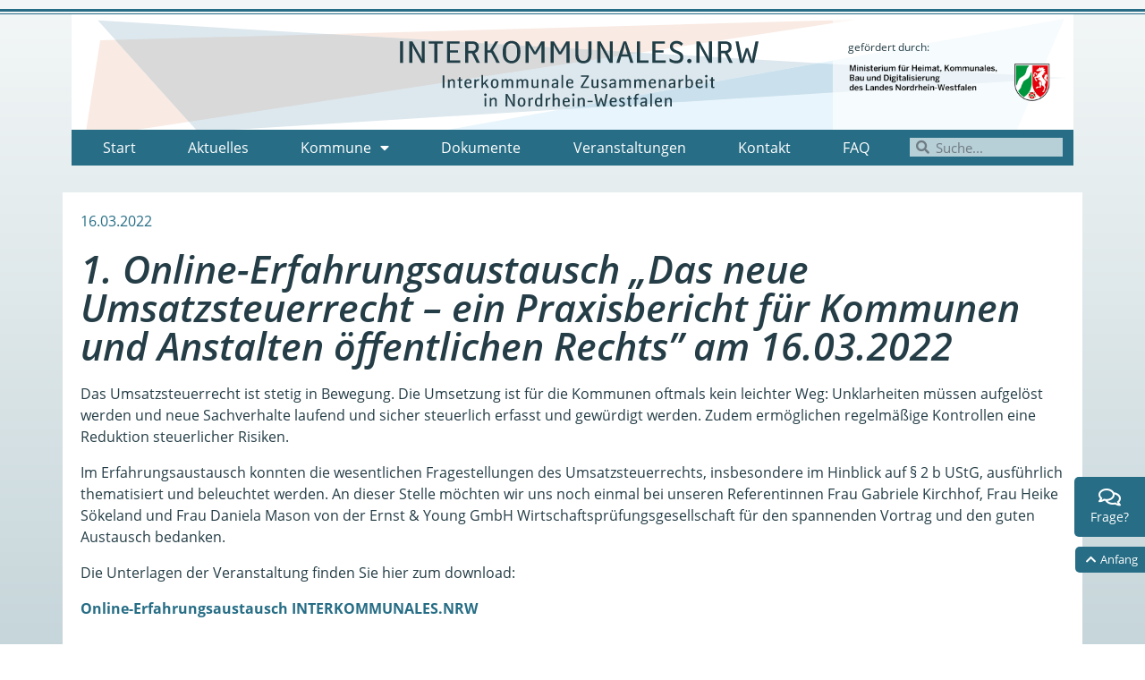

--- FILE ---
content_type: text/html; charset=UTF-8
request_url: https://interkommunales.nrw/save-the-date-1-online-erfahrungsaustausch-das-neue-umsatzsteuerrecht-ein-praxisbericht-fuer-kommunen-und-anstalten-oeffentlichen-rechts-am-16-03-2022/
body_size: 14011
content:
<!DOCTYPE html>
<html lang="de">
<head>
	<meta charset="UTF-8">
	<meta name="viewport" content="width=device-width, initial-scale=1.0, viewport-fit=cover" />			<title>
			1. Online-Erfahrungsaustausch „Das neue Umsatzsteuerrecht &#8211; ein Praxisbericht für Kommunen und Anstalten öffentlichen Rechts” am 16.03.2022 &#8211; INTERKOMMUNALE ZUSAMMENARBEIT		</title>
		<meta name='robots' content='max-image-preview:large' />
<link rel="alternate" title="oEmbed (JSON)" type="application/json+oembed" href="https://interkommunales.nrw/wp-json/oembed/1.0/embed?url=https%3A%2F%2Finterkommunales.nrw%2Fsave-the-date-1-online-erfahrungsaustausch-das-neue-umsatzsteuerrecht-ein-praxisbericht-fuer-kommunen-und-anstalten-oeffentlichen-rechts-am-16-03-2022%2F" />
<link rel="alternate" title="oEmbed (XML)" type="text/xml+oembed" href="https://interkommunales.nrw/wp-json/oembed/1.0/embed?url=https%3A%2F%2Finterkommunales.nrw%2Fsave-the-date-1-online-erfahrungsaustausch-das-neue-umsatzsteuerrecht-ein-praxisbericht-fuer-kommunen-und-anstalten-oeffentlichen-rechts-am-16-03-2022%2F&#038;format=xml" />
<style id='wp-img-auto-sizes-contain-inline-css' type='text/css'>
img:is([sizes=auto i],[sizes^="auto," i]){contain-intrinsic-size:3000px 1500px}
/*# sourceURL=wp-img-auto-sizes-contain-inline-css */
</style>
<link rel='stylesheet' id='cl-teaser-box-css-css' href='https://interkommunales.nrw/wp-content/plugins/cl-elements/modules/elementor/widgets/cl-teaser-box/cl-teaser-box.css?ver=6.9' type='text/css' media='all' />
<style id='wp-block-library-inline-css' type='text/css'>
:root{--wp-block-synced-color:#7a00df;--wp-block-synced-color--rgb:122,0,223;--wp-bound-block-color:var(--wp-block-synced-color);--wp-editor-canvas-background:#ddd;--wp-admin-theme-color:#007cba;--wp-admin-theme-color--rgb:0,124,186;--wp-admin-theme-color-darker-10:#006ba1;--wp-admin-theme-color-darker-10--rgb:0,107,160.5;--wp-admin-theme-color-darker-20:#005a87;--wp-admin-theme-color-darker-20--rgb:0,90,135;--wp-admin-border-width-focus:2px}@media (min-resolution:192dpi){:root{--wp-admin-border-width-focus:1.5px}}.wp-element-button{cursor:pointer}:root .has-very-light-gray-background-color{background-color:#eee}:root .has-very-dark-gray-background-color{background-color:#313131}:root .has-very-light-gray-color{color:#eee}:root .has-very-dark-gray-color{color:#313131}:root .has-vivid-green-cyan-to-vivid-cyan-blue-gradient-background{background:linear-gradient(135deg,#00d084,#0693e3)}:root .has-purple-crush-gradient-background{background:linear-gradient(135deg,#34e2e4,#4721fb 50%,#ab1dfe)}:root .has-hazy-dawn-gradient-background{background:linear-gradient(135deg,#faaca8,#dad0ec)}:root .has-subdued-olive-gradient-background{background:linear-gradient(135deg,#fafae1,#67a671)}:root .has-atomic-cream-gradient-background{background:linear-gradient(135deg,#fdd79a,#004a59)}:root .has-nightshade-gradient-background{background:linear-gradient(135deg,#330968,#31cdcf)}:root .has-midnight-gradient-background{background:linear-gradient(135deg,#020381,#2874fc)}:root{--wp--preset--font-size--normal:16px;--wp--preset--font-size--huge:42px}.has-regular-font-size{font-size:1em}.has-larger-font-size{font-size:2.625em}.has-normal-font-size{font-size:var(--wp--preset--font-size--normal)}.has-huge-font-size{font-size:var(--wp--preset--font-size--huge)}.has-text-align-center{text-align:center}.has-text-align-left{text-align:left}.has-text-align-right{text-align:right}.has-fit-text{white-space:nowrap!important}#end-resizable-editor-section{display:none}.aligncenter{clear:both}.items-justified-left{justify-content:flex-start}.items-justified-center{justify-content:center}.items-justified-right{justify-content:flex-end}.items-justified-space-between{justify-content:space-between}.screen-reader-text{border:0;clip-path:inset(50%);height:1px;margin:-1px;overflow:hidden;padding:0;position:absolute;width:1px;word-wrap:normal!important}.screen-reader-text:focus{background-color:#ddd;clip-path:none;color:#444;display:block;font-size:1em;height:auto;left:5px;line-height:normal;padding:15px 23px 14px;text-decoration:none;top:5px;width:auto;z-index:100000}html :where(.has-border-color){border-style:solid}html :where([style*=border-top-color]){border-top-style:solid}html :where([style*=border-right-color]){border-right-style:solid}html :where([style*=border-bottom-color]){border-bottom-style:solid}html :where([style*=border-left-color]){border-left-style:solid}html :where([style*=border-width]){border-style:solid}html :where([style*=border-top-width]){border-top-style:solid}html :where([style*=border-right-width]){border-right-style:solid}html :where([style*=border-bottom-width]){border-bottom-style:solid}html :where([style*=border-left-width]){border-left-style:solid}html :where(img[class*=wp-image-]){height:auto;max-width:100%}:where(figure){margin:0 0 1em}html :where(.is-position-sticky){--wp-admin--admin-bar--position-offset:var(--wp-admin--admin-bar--height,0px)}@media screen and (max-width:600px){html :where(.is-position-sticky){--wp-admin--admin-bar--position-offset:0px}}

/*# sourceURL=wp-block-library-inline-css */
</style>
<style id='classic-theme-styles-inline-css' type='text/css'>
/*! This file is auto-generated */
.wp-block-button__link{color:#fff;background-color:#32373c;border-radius:9999px;box-shadow:none;text-decoration:none;padding:calc(.667em + 2px) calc(1.333em + 2px);font-size:1.125em}.wp-block-file__button{background:#32373c;color:#fff;text-decoration:none}
/*# sourceURL=/wp-includes/css/classic-themes.min.css */
</style>
<link rel='stylesheet' id='contact-form-7-css' href='https://interkommunales.nrw/wp-content/plugins/contact-form-7/includes/css/styles.css?ver=6.1.4' type='text/css' media='all' />
<link rel='stylesheet' id='plain-theme-css-css' href='https://interkommunales.nrw/wp-content/themes/hello-theme-child/dist/css/main.min.css?ver=6.9' type='text/css' media='all' />
<link rel='stylesheet' id='elementor-frontend-css' href='https://interkommunales.nrw/wp-content/plugins/elementor/assets/css/frontend.min.css?ver=3.33.2' type='text/css' media='all' />
<link rel='stylesheet' id='widget-spacer-css' href='https://interkommunales.nrw/wp-content/plugins/elementor/assets/css/widget-spacer.min.css?ver=3.33.2' type='text/css' media='all' />
<link rel='stylesheet' id='widget-image-css' href='https://interkommunales.nrw/wp-content/plugins/elementor/assets/css/widget-image.min.css?ver=3.33.2' type='text/css' media='all' />
<link rel='stylesheet' id='widget-nav-menu-css' href='https://interkommunales.nrw/wp-content/plugins/elementor-pro/assets/css/widget-nav-menu.min.css?ver=3.33.1' type='text/css' media='all' />
<link rel='stylesheet' id='widget-search-form-css' href='https://interkommunales.nrw/wp-content/plugins/elementor-pro/assets/css/widget-search-form.min.css?ver=3.33.1' type='text/css' media='all' />
<link rel='stylesheet' id='elementor-icons-shared-0-css' href='https://interkommunales.nrw/wp-content/plugins/elementor/assets/lib/font-awesome/css/fontawesome.min.css?ver=5.15.3' type='text/css' media='all' />
<link rel='stylesheet' id='elementor-icons-fa-solid-css' href='https://interkommunales.nrw/wp-content/plugins/elementor/assets/lib/font-awesome/css/solid.min.css?ver=5.15.3' type='text/css' media='all' />
<link rel='stylesheet' id='widget-heading-css' href='https://interkommunales.nrw/wp-content/plugins/elementor/assets/css/widget-heading.min.css?ver=3.33.2' type='text/css' media='all' />
<link rel='stylesheet' id='widget-icon-list-css' href='https://interkommunales.nrw/wp-content/plugins/elementor/assets/css/widget-icon-list.min.css?ver=3.33.2' type='text/css' media='all' />
<link rel='stylesheet' id='e-animation-bounceInRight-css' href='https://interkommunales.nrw/wp-content/plugins/elementor/assets/lib/animations/styles/bounceInRight.min.css?ver=3.33.2' type='text/css' media='all' />
<link rel='stylesheet' id='widget-icon-box-css' href='https://interkommunales.nrw/wp-content/plugins/elementor/assets/css/widget-icon-box.min.css?ver=3.33.2' type='text/css' media='all' />
<link rel='stylesheet' id='widget-post-info-css' href='https://interkommunales.nrw/wp-content/plugins/elementor-pro/assets/css/widget-post-info.min.css?ver=3.33.1' type='text/css' media='all' />
<link rel='stylesheet' id='elementor-icons-fa-regular-css' href='https://interkommunales.nrw/wp-content/plugins/elementor/assets/lib/font-awesome/css/regular.min.css?ver=5.15.3' type='text/css' media='all' />
<link rel='stylesheet' id='elementor-icons-css' href='https://interkommunales.nrw/wp-content/plugins/elementor/assets/lib/eicons/css/elementor-icons.min.css?ver=5.44.0' type='text/css' media='all' />
<link rel='stylesheet' id='elementor-post-4142-css' href='https://interkommunales.nrw/wp-content/uploads/elementor/css/post-4142.css?ver=1765637426' type='text/css' media='all' />
<link rel='stylesheet' id='font-awesome-5-all-css' href='https://interkommunales.nrw/wp-content/plugins/elementor/assets/lib/font-awesome/css/all.min.css?ver=3.33.2' type='text/css' media='all' />
<link rel='stylesheet' id='font-awesome-4-shim-css' href='https://interkommunales.nrw/wp-content/plugins/elementor/assets/lib/font-awesome/css/v4-shims.min.css?ver=3.33.2' type='text/css' media='all' />
<link rel='stylesheet' id='elementor-post-4139-css' href='https://interkommunales.nrw/wp-content/uploads/elementor/css/post-4139.css?ver=1765637427' type='text/css' media='all' />
<link rel='stylesheet' id='elementor-post-4134-css' href='https://interkommunales.nrw/wp-content/uploads/elementor/css/post-4134.css?ver=1765637427' type='text/css' media='all' />
<link rel='stylesheet' id='elementor-post-4594-css' href='https://interkommunales.nrw/wp-content/uploads/elementor/css/post-4594.css?ver=1765637689' type='text/css' media='all' />
<link rel='stylesheet' id='newsletter-css' href='https://interkommunales.nrw/wp-content/plugins/newsletter/style.css?ver=9.0.9' type='text/css' media='all' />
<script type="text/javascript" src="https://interkommunales.nrw/wp-includes/js/jquery/jquery.min.js?ver=3.7.1" id="jquery-core-js"></script>
<script type="text/javascript" src="https://interkommunales.nrw/wp-includes/js/jquery/jquery-migrate.min.js?ver=3.4.1" id="jquery-migrate-js"></script>
<script type="text/javascript" src="https://interkommunales.nrw/wp-content/themes/hello-theme-child/dist/js/main.js?ver=6.9" id="plain-theme-js-js"></script>
<script type="text/javascript" src="https://interkommunales.nrw/wp-content/plugins/elementor/assets/lib/font-awesome/js/v4-shims.min.js?ver=3.33.2" id="font-awesome-4-shim-js"></script>
<link rel="https://api.w.org/" href="https://interkommunales.nrw/wp-json/" /><link rel="alternate" title="JSON" type="application/json" href="https://interkommunales.nrw/wp-json/wp/v2/posts/5685" /><link rel="EditURI" type="application/rsd+xml" title="RSD" href="https://interkommunales.nrw/xmlrpc.php?rsd" />
<meta name="generator" content="WordPress 6.9" />
<link rel="canonical" href="https://interkommunales.nrw/save-the-date-1-online-erfahrungsaustausch-das-neue-umsatzsteuerrecht-ein-praxisbericht-fuer-kommunen-und-anstalten-oeffentlichen-rechts-am-16-03-2022/" />
<link rel='shortlink' href='https://interkommunales.nrw/?p=5685' />
<script type="text/javascript">//<![CDATA[
  function external_links_in_new_windows_loop() {
    if (!document.links) {
      document.links = document.getElementsByTagName('a');
    }
    var change_link = false;
    var force = '';
    var ignore = '';

    for (var t=0; t<document.links.length; t++) {
      var all_links = document.links[t];
      change_link = false;
      
      if(document.links[t].hasAttribute('onClick') == false) {
        // forced if the address starts with http (or also https), but does not link to the current domain
        if(all_links.href.search(/^http/) != -1 && all_links.href.search('interkommunales.nrw') == -1 && all_links.href.search(/^#/) == -1) {
          // console.log('Changed ' + all_links.href);
          change_link = true;
        }
          
        if(force != '' && all_links.href.search(force) != -1) {
          // forced
          // console.log('force ' + all_links.href);
          change_link = true;
        }
        
        if(ignore != '' && all_links.href.search(ignore) != -1) {
          // console.log('ignore ' + all_links.href);
          // ignored
          change_link = false;
        }

        if(change_link == true) {
          // console.log('Changed ' + all_links.href);
          document.links[t].setAttribute('onClick', 'javascript:window.open(\'' + all_links.href.replace(/'/g, '') + '\', \'_blank\', \'noopener\'); return false;');
          document.links[t].removeAttribute('target');
        }
      }
    }
  }
  
  // Load
  function external_links_in_new_windows_load(func)
  {  
    var oldonload = window.onload;
    if (typeof window.onload != 'function'){
      window.onload = func;
    } else {
      window.onload = function(){
        oldonload();
        func();
      }
    }
  }

  external_links_in_new_windows_load(external_links_in_new_windows_loop);
  //]]></script>

			<style>
				.e-con.e-parent:nth-of-type(n+4):not(.e-lazyloaded):not(.e-no-lazyload),
				.e-con.e-parent:nth-of-type(n+4):not(.e-lazyloaded):not(.e-no-lazyload) * {
					background-image: none !important;
				}
				@media screen and (max-height: 1024px) {
					.e-con.e-parent:nth-of-type(n+3):not(.e-lazyloaded):not(.e-no-lazyload),
					.e-con.e-parent:nth-of-type(n+3):not(.e-lazyloaded):not(.e-no-lazyload) * {
						background-image: none !important;
					}
				}
				@media screen and (max-height: 640px) {
					.e-con.e-parent:nth-of-type(n+2):not(.e-lazyloaded):not(.e-no-lazyload),
					.e-con.e-parent:nth-of-type(n+2):not(.e-lazyloaded):not(.e-no-lazyload) * {
						background-image: none !important;
					}
				}
			</style>
			</head>
<body class="wp-singular post-template-default single single-post postid-5685 single-format-standard wp-theme-hello-theme-child elementor-default elementor-template-full-width elementor-kit-4142 elementor-page-4594">
		<header data-elementor-type="header" data-elementor-id="4139" class="elementor elementor-4139 elementor-location-header" data-elementor-post-type="elementor_library">
					<section class="elementor-section elementor-top-section elementor-element elementor-element-8cbb92a elementor-section-full_width elementor-section-height-default elementor-section-height-default" data-id="8cbb92a" data-element_type="section">
						<div class="elementor-container elementor-column-gap-default">
					<div class="elementor-column elementor-col-100 elementor-top-column elementor-element elementor-element-7c86ce3b" data-id="7c86ce3b" data-element_type="column">
			<div class="elementor-widget-wrap elementor-element-populated">
						<div class="elementor-element elementor-element-2ef72d1e elementor-widget elementor-widget-spacer" data-id="2ef72d1e" data-element_type="widget" data-widget_type="spacer.default">
				<div class="elementor-widget-container">
							<div class="elementor-spacer">
			<div class="elementor-spacer-inner"></div>
		</div>
						</div>
				</div>
					</div>
		</div>
					</div>
		</section>
				<section class="elementor-section elementor-top-section elementor-element elementor-element-46cce86c elementor-section-boxed elementor-section-height-default elementor-section-height-default" data-id="46cce86c" data-element_type="section" data-settings="{&quot;background_background&quot;:&quot;classic&quot;}">
						<div class="elementor-container elementor-column-gap-default">
					<div class="elementor-column elementor-col-100 elementor-top-column elementor-element elementor-element-13947725" data-id="13947725" data-element_type="column" data-settings="{&quot;background_background&quot;:&quot;classic&quot;}">
			<div class="elementor-widget-wrap elementor-element-populated">
						<section class="elementor-section elementor-inner-section elementor-element elementor-element-dc4185e elementor-section-boxed elementor-section-height-default elementor-section-height-default" data-id="dc4185e" data-element_type="section" data-settings="{&quot;background_background&quot;:&quot;classic&quot;}">
						<div class="elementor-container elementor-column-gap-no">
					<div class="elementor-column elementor-col-33 elementor-inner-column elementor-element elementor-element-caaeaa7" data-id="caaeaa7" data-element_type="column">
			<div class="elementor-widget-wrap">
							</div>
		</div>
				<div class="elementor-column elementor-col-33 elementor-inner-column elementor-element elementor-element-5e9963b4" data-id="5e9963b4" data-element_type="column" data-settings="{&quot;background_background&quot;:&quot;classic&quot;}">
			<div class="elementor-widget-wrap elementor-element-populated">
						<div class="elementor-element elementor-element-16056e6b elementor-widget elementor-widget-image" data-id="16056e6b" data-element_type="widget" data-widget_type="image.default">
				<div class="elementor-widget-container">
																<a href="/">
							<img width="1" height="1" src="https://interkommunales.nrw/wp-content/uploads/2020/10/Logo_Interkomm.svg" class="attachment-large size-large wp-image-4137" alt="" />								</a>
															</div>
				</div>
					</div>
		</div>
				<div class="elementor-column elementor-col-33 elementor-inner-column elementor-element elementor-element-93ca4a5" data-id="93ca4a5" data-element_type="column" data-settings="{&quot;background_background&quot;:&quot;classic&quot;}">
			<div class="elementor-widget-wrap elementor-element-populated">
						<div class="elementor-element elementor-element-ca7639a elementor-widget elementor-widget-text-editor" data-id="ca7639a" data-element_type="widget" data-widget_type="text-editor.default">
				<div class="elementor-widget-container">
									gefördert durch:								</div>
				</div>
				<div class="elementor-element elementor-element-972e059 elementor-widget elementor-widget-image" data-id="972e059" data-element_type="widget" data-widget_type="image.default">
				<div class="elementor-widget-container">
																<a href="https://www.mhkbd.nrw/" target="_blank">
							<img fetchpriority="high" width="664" height="142" src="https://interkommunales.nrw/wp-content/uploads/2022/10/logo-ministerium.png" class="attachment-large size-large wp-image-6166" alt="" srcset="https://interkommunales.nrw/wp-content/uploads/2022/10/logo-ministerium.png 664w, https://interkommunales.nrw/wp-content/uploads/2022/10/logo-ministerium-300x64.png 300w" sizes="(max-width: 664px) 100vw, 664px" />								</a>
															</div>
				</div>
					</div>
		</div>
					</div>
		</section>
				<section class="elementor-section elementor-inner-section elementor-element elementor-element-088d3ee elementor-section-boxed elementor-section-height-default elementor-section-height-default" data-id="088d3ee" data-element_type="section" data-settings="{&quot;background_background&quot;:&quot;classic&quot;}">
						<div class="elementor-container elementor-column-gap-no">
					<div class="elementor-column elementor-col-50 elementor-inner-column elementor-element elementor-element-fb2d781" data-id="fb2d781" data-element_type="column">
			<div class="elementor-widget-wrap elementor-element-populated">
						<div class="elementor-element elementor-element-404d17fb elementor-nav-menu__align-justify elementor-nav-menu--dropdown-tablet elementor-nav-menu__text-align-aside elementor-nav-menu--toggle elementor-nav-menu--burger elementor-widget elementor-widget-nav-menu" data-id="404d17fb" data-element_type="widget" data-settings="{&quot;layout&quot;:&quot;horizontal&quot;,&quot;submenu_icon&quot;:{&quot;value&quot;:&quot;&lt;i class=\&quot;fas fa-caret-down\&quot; aria-hidden=\&quot;true\&quot;&gt;&lt;\/i&gt;&quot;,&quot;library&quot;:&quot;fa-solid&quot;},&quot;toggle&quot;:&quot;burger&quot;}" data-widget_type="nav-menu.default">
				<div class="elementor-widget-container">
								<nav aria-label="Menü" class="elementor-nav-menu--main elementor-nav-menu__container elementor-nav-menu--layout-horizontal e--pointer-text e--animation-none">
				<ul id="menu-1-404d17fb" class="elementor-nav-menu"><li class="menu-item menu-item-type-custom menu-item-object-custom menu-item-4331"><a href="/" class="elementor-item">Start</a></li>
<li class="menu-item menu-item-type-post_type menu-item-object-page menu-item-2166"><a href="https://interkommunales.nrw/aktuelles/" class="elementor-item">Aktuelles</a></li>
<li class="menu-item menu-item-type-post_type menu-item-object-page menu-item-has-children menu-item-4681"><a href="https://interkommunales.nrw/kommunen-und-projekte/" class="elementor-item">Kommune</a>
<ul class="sub-menu elementor-nav-menu--dropdown">
	<li class="menu-item menu-item-type-post_type menu-item-object-page menu-item-4694"><a href="https://interkommunales.nrw/kommune/wer-macht-was/" class="elementor-sub-item">Kommunen von A bis Z</a></li>
	<li class="menu-item menu-item-type-post_type menu-item-object-page menu-item-4682"><a href="https://interkommunales.nrw/kommunen-und-projekte/allgemeine-verwaltung/" class="elementor-sub-item">Allgemeine Verwaltung</a></li>
	<li class="menu-item menu-item-type-post_type menu-item-object-page menu-item-4734"><a href="https://interkommunales.nrw/kommunen-und-projekte/personal/" class="elementor-sub-item">Personal</a></li>
	<li class="menu-item menu-item-type-post_type menu-item-object-page menu-item-7124"><a href="https://interkommunales.nrw/kommunen-und-projekte/digitales/" class="elementor-sub-item">Digitales</a></li>
	<li class="menu-item menu-item-type-taxonomy menu-item-object-category menu-item-7125"><a href="https://interkommunales.nrw/kategorien/finanzen/" class="elementor-sub-item">Finanzen</a></li>
	<li class="menu-item menu-item-type-post_type menu-item-object-page menu-item-4683"><a href="https://interkommunales.nrw/kommunen-und-projekte/oeffentliche-ordnung/" class="elementor-sub-item">Öffentliche Ordnung</a></li>
	<li class="menu-item menu-item-type-post_type menu-item-object-page menu-item-4687"><a href="https://interkommunales.nrw/kommunen-und-projekte/jugend-familie-und-soziales/" class="elementor-sub-item">Jugend, Familie und Soziales</a></li>
	<li class="menu-item menu-item-type-post_type menu-item-object-page menu-item-4684"><a href="https://interkommunales.nrw/kommunen-und-projekte/bildung-und-kultur/" class="elementor-sub-item">Bildung und Kultur</a></li>
	<li class="menu-item menu-item-type-post_type menu-item-object-page menu-item-7126"><a href="https://interkommunales.nrw/kommunen-und-projekte/tourismus-und-wirtschaftsfoerderung/" class="elementor-sub-item">Tourismus und Wirtschaftsförderung</a></li>
	<li class="menu-item menu-item-type-post_type menu-item-object-page menu-item-4688"><a href="https://interkommunales.nrw/kommunen-und-projekte/gesundheit/" class="elementor-sub-item">Gesundheit</a></li>
	<li class="menu-item menu-item-type-post_type menu-item-object-page menu-item-4685"><a href="https://interkommunales.nrw/kommunen-und-projekte/planung-und-infrastruktur/" class="elementor-sub-item">Planung und Infrastruktur</a></li>
	<li class="menu-item menu-item-type-post_type menu-item-object-page menu-item-4686"><a href="https://interkommunales.nrw/kommunen-und-projekte/umwelt/" class="elementor-sub-item">Umwelt</a></li>
</ul>
</li>
<li class="menu-item menu-item-type-post_type menu-item-object-page menu-item-497"><a href="https://interkommunales.nrw/dokument/" class="elementor-item">Dokumente</a></li>
<li class="menu-item menu-item-type-post_type menu-item-object-page menu-item-491"><a href="https://interkommunales.nrw/veranstaltungen/" class="elementor-item">Veranstaltungen</a></li>
<li class="menu-item menu-item-type-post_type menu-item-object-page menu-item-490"><a href="https://interkommunales.nrw/kontakt/" class="elementor-item">Kontakt</a></li>
<li class="menu-item menu-item-type-post_type menu-item-object-page menu-item-1242"><a href="https://interkommunales.nrw/faq/" class="elementor-item">FAQ</a></li>
</ul>			</nav>
					<div class="elementor-menu-toggle" role="button" tabindex="0" aria-label="Menu Toggle" aria-expanded="false">
			<i aria-hidden="true" role="presentation" class="elementor-menu-toggle__icon--open eicon-menu-bar"></i><i aria-hidden="true" role="presentation" class="elementor-menu-toggle__icon--close eicon-close"></i>		</div>
					<nav class="elementor-nav-menu--dropdown elementor-nav-menu__container" aria-hidden="true">
				<ul id="menu-2-404d17fb" class="elementor-nav-menu"><li class="menu-item menu-item-type-custom menu-item-object-custom menu-item-4331"><a href="/" class="elementor-item" tabindex="-1">Start</a></li>
<li class="menu-item menu-item-type-post_type menu-item-object-page menu-item-2166"><a href="https://interkommunales.nrw/aktuelles/" class="elementor-item" tabindex="-1">Aktuelles</a></li>
<li class="menu-item menu-item-type-post_type menu-item-object-page menu-item-has-children menu-item-4681"><a href="https://interkommunales.nrw/kommunen-und-projekte/" class="elementor-item" tabindex="-1">Kommune</a>
<ul class="sub-menu elementor-nav-menu--dropdown">
	<li class="menu-item menu-item-type-post_type menu-item-object-page menu-item-4694"><a href="https://interkommunales.nrw/kommune/wer-macht-was/" class="elementor-sub-item" tabindex="-1">Kommunen von A bis Z</a></li>
	<li class="menu-item menu-item-type-post_type menu-item-object-page menu-item-4682"><a href="https://interkommunales.nrw/kommunen-und-projekte/allgemeine-verwaltung/" class="elementor-sub-item" tabindex="-1">Allgemeine Verwaltung</a></li>
	<li class="menu-item menu-item-type-post_type menu-item-object-page menu-item-4734"><a href="https://interkommunales.nrw/kommunen-und-projekte/personal/" class="elementor-sub-item" tabindex="-1">Personal</a></li>
	<li class="menu-item menu-item-type-post_type menu-item-object-page menu-item-7124"><a href="https://interkommunales.nrw/kommunen-und-projekte/digitales/" class="elementor-sub-item" tabindex="-1">Digitales</a></li>
	<li class="menu-item menu-item-type-taxonomy menu-item-object-category menu-item-7125"><a href="https://interkommunales.nrw/kategorien/finanzen/" class="elementor-sub-item" tabindex="-1">Finanzen</a></li>
	<li class="menu-item menu-item-type-post_type menu-item-object-page menu-item-4683"><a href="https://interkommunales.nrw/kommunen-und-projekte/oeffentliche-ordnung/" class="elementor-sub-item" tabindex="-1">Öffentliche Ordnung</a></li>
	<li class="menu-item menu-item-type-post_type menu-item-object-page menu-item-4687"><a href="https://interkommunales.nrw/kommunen-und-projekte/jugend-familie-und-soziales/" class="elementor-sub-item" tabindex="-1">Jugend, Familie und Soziales</a></li>
	<li class="menu-item menu-item-type-post_type menu-item-object-page menu-item-4684"><a href="https://interkommunales.nrw/kommunen-und-projekte/bildung-und-kultur/" class="elementor-sub-item" tabindex="-1">Bildung und Kultur</a></li>
	<li class="menu-item menu-item-type-post_type menu-item-object-page menu-item-7126"><a href="https://interkommunales.nrw/kommunen-und-projekte/tourismus-und-wirtschaftsfoerderung/" class="elementor-sub-item" tabindex="-1">Tourismus und Wirtschaftsförderung</a></li>
	<li class="menu-item menu-item-type-post_type menu-item-object-page menu-item-4688"><a href="https://interkommunales.nrw/kommunen-und-projekte/gesundheit/" class="elementor-sub-item" tabindex="-1">Gesundheit</a></li>
	<li class="menu-item menu-item-type-post_type menu-item-object-page menu-item-4685"><a href="https://interkommunales.nrw/kommunen-und-projekte/planung-und-infrastruktur/" class="elementor-sub-item" tabindex="-1">Planung und Infrastruktur</a></li>
	<li class="menu-item menu-item-type-post_type menu-item-object-page menu-item-4686"><a href="https://interkommunales.nrw/kommunen-und-projekte/umwelt/" class="elementor-sub-item" tabindex="-1">Umwelt</a></li>
</ul>
</li>
<li class="menu-item menu-item-type-post_type menu-item-object-page menu-item-497"><a href="https://interkommunales.nrw/dokument/" class="elementor-item" tabindex="-1">Dokumente</a></li>
<li class="menu-item menu-item-type-post_type menu-item-object-page menu-item-491"><a href="https://interkommunales.nrw/veranstaltungen/" class="elementor-item" tabindex="-1">Veranstaltungen</a></li>
<li class="menu-item menu-item-type-post_type menu-item-object-page menu-item-490"><a href="https://interkommunales.nrw/kontakt/" class="elementor-item" tabindex="-1">Kontakt</a></li>
<li class="menu-item menu-item-type-post_type menu-item-object-page menu-item-1242"><a href="https://interkommunales.nrw/faq/" class="elementor-item" tabindex="-1">FAQ</a></li>
</ul>			</nav>
						</div>
				</div>
					</div>
		</div>
				<div class="elementor-column elementor-col-50 elementor-inner-column elementor-element elementor-element-6c8ea54" data-id="6c8ea54" data-element_type="column">
			<div class="elementor-widget-wrap elementor-element-populated">
						<div class="elementor-element elementor-element-be19887 elementor-search-form--skin-minimal elementor-widget elementor-widget-search-form" data-id="be19887" data-element_type="widget" data-settings="{&quot;skin&quot;:&quot;minimal&quot;}" data-widget_type="search-form.default">
				<div class="elementor-widget-container">
							<search role="search">
			<form class="elementor-search-form" action="https://interkommunales.nrw" method="get">
												<div class="elementor-search-form__container">
					<label class="elementor-screen-only" for="elementor-search-form-be19887">Suche</label>

											<div class="elementor-search-form__icon">
							<i aria-hidden="true" class="fas fa-search"></i>							<span class="elementor-screen-only">Suche</span>
						</div>
					
					<input id="elementor-search-form-be19887" placeholder="Suche..." class="elementor-search-form__input" type="search" name="s" value="">
					
					
									</div>
			</form>
		</search>
						</div>
				</div>
					</div>
		</div>
					</div>
		</section>
					</div>
		</div>
					</div>
		</section>
				</header>
				<div data-elementor-type="single-post" data-elementor-id="4594" class="elementor elementor-4594 elementor-location-single post-5685 post type-post status-publish format-standard hentry category-aktuelles" data-elementor-post-type="elementor_library">
					<section class="elementor-section elementor-top-section elementor-element elementor-element-85ee24c elementor-section-boxed elementor-section-height-default elementor-section-height-default" data-id="85ee24c" data-element_type="section" data-settings="{&quot;background_background&quot;:&quot;classic&quot;}">
						<div class="elementor-container elementor-column-gap-default">
					<div class="elementor-column elementor-col-100 elementor-top-column elementor-element elementor-element-acc97fc" data-id="acc97fc" data-element_type="column" data-settings="{&quot;background_background&quot;:&quot;classic&quot;}">
			<div class="elementor-widget-wrap elementor-element-populated">
						<div class="elementor-element elementor-element-3274105 elementor-widget elementor-widget-post-info" data-id="3274105" data-element_type="widget" data-widget_type="post-info.default">
				<div class="elementor-widget-container">
							<ul class="elementor-inline-items elementor-icon-list-items elementor-post-info">
								<li class="elementor-icon-list-item elementor-repeater-item-a2adf60 elementor-inline-item" itemprop="datePublished">
						<a href="https://interkommunales.nrw/2022/03/16/">
														<span class="elementor-icon-list-text elementor-post-info__item elementor-post-info__item--type-date">
										<time>16.03.2022</time>					</span>
									</a>
				</li>
				</ul>
						</div>
				</div>
				<div class="elementor-element elementor-element-42661ed elementor-widget elementor-widget-theme-post-title elementor-page-title elementor-widget-heading" data-id="42661ed" data-element_type="widget" data-widget_type="theme-post-title.default">
				<div class="elementor-widget-container">
					<h1 class="elementor-heading-title elementor-size-default">1. Online-Erfahrungsaustausch „Das neue Umsatzsteuerrecht &#8211; ein Praxisbericht für Kommunen und Anstalten öffentlichen Rechts” am 16.03.2022</h1>				</div>
				</div>
				<div class="elementor-element elementor-element-79356d2 elementor-widget elementor-widget-theme-post-content" data-id="79356d2" data-element_type="widget" data-widget_type="theme-post-content.default">
				<div class="elementor-widget-container">
					<p>Das Umsatzsteuerrecht ist stetig in Bewegung. Die Umsetzung ist für die Kommunen oftmals kein leichter Weg: Unklarheiten müssen aufgelöst werden und neue Sachverhalte laufend und sicher steuerlich erfasst und gewürdigt werden. Zudem ermöglichen regelmäßige Kontrollen eine Reduktion steuerlicher Risiken.</p>
<p>Im Erfahrungsaustausch konnten die wesentlichen Fragestellungen des Umsatzsteuerrechts, insbesondere im Hinblick auf § 2 b UStG, ausführlich thematisiert und beleuchtet werden. An dieser Stelle möchten wir uns noch einmal bei unseren Referentinnen Frau Gabriele Kirchhof, Frau Heike Sökeland und Frau Daniela Mason von der Ernst &amp; Young GmbH Wirtschaftsprüfungsgesellschaft für den spannenden Vortrag und den guten Austausch bedanken.</p>
<p>Die Unterlagen der Veranstaltung finden Sie hier zum download:</p>
<p><strong><a href="http://interkommunales.nrw/wp-content/uploads/2022/02/2022-03-16-Willkommen-zum-Online-Erfahrungsaustausch-IKZ.pdf" target="_blank" rel="noopener">Online-Erfahrungsaustausch INTERKOMMUNALES.NRW</a></strong></p>
				</div>
				</div>
					</div>
		</div>
					</div>
		</section>
				</div>
				<footer data-elementor-type="footer" data-elementor-id="4134" class="elementor elementor-4134 elementor-location-footer" data-elementor-post-type="elementor_library">
					<section class="elementor-section elementor-top-section elementor-element elementor-element-bb66c2c elementor-section-boxed elementor-section-height-default elementor-section-height-default" data-id="bb66c2c" data-element_type="section" data-settings="{&quot;background_background&quot;:&quot;classic&quot;}">
						<div class="elementor-container elementor-column-gap-default">
					<div class="elementor-column elementor-col-20 elementor-top-column elementor-element elementor-element-8c76701" data-id="8c76701" data-element_type="column">
			<div class="elementor-widget-wrap elementor-element-populated">
						<div class="elementor-element elementor-element-c17b62a elementor-widget elementor-widget-heading" data-id="c17b62a" data-element_type="widget" data-widget_type="heading.default">
				<div class="elementor-widget-container">
					<h2 class="elementor-heading-title elementor-size-xl">Finden Sie:</h2>				</div>
				</div>
				<div class="elementor-element elementor-element-d7b3e73 elementor-search-form--button-type-text elementor-search-form--skin-classic elementor-widget elementor-widget-search-form" data-id="d7b3e73" data-element_type="widget" data-settings="{&quot;skin&quot;:&quot;classic&quot;}" data-widget_type="search-form.default">
				<div class="elementor-widget-container">
							<search role="search">
			<form class="elementor-search-form" action="https://interkommunales.nrw" method="get">
												<div class="elementor-search-form__container">
					<label class="elementor-screen-only" for="elementor-search-form-d7b3e73">Suche</label>

					
					<input id="elementor-search-form-d7b3e73" placeholder="Suche..." class="elementor-search-form__input" type="search" name="s" value="">
					
											<button class="elementor-search-form__submit" type="submit" aria-label="Suche">
															Suche													</button>
					
									</div>
			</form>
		</search>
						</div>
				</div>
					</div>
		</div>
				<div class="elementor-column elementor-col-20 elementor-top-column elementor-element elementor-element-5b5713f" data-id="5b5713f" data-element_type="column">
			<div class="elementor-widget-wrap">
							</div>
		</div>
				<div class="elementor-column elementor-col-20 elementor-top-column elementor-element elementor-element-0ed4d2c" data-id="0ed4d2c" data-element_type="column">
			<div class="elementor-widget-wrap elementor-element-populated">
						<div class="elementor-element elementor-element-e907cf2 elementor-widget elementor-widget-heading" data-id="e907cf2" data-element_type="widget" data-widget_type="heading.default">
				<div class="elementor-widget-container">
					<h2 class="elementor-heading-title elementor-size-xl">Newsletter:</h2>				</div>
				</div>
				<div class="elementor-element elementor-element-e6a40b4 elementor-widget elementor-widget-button" data-id="e6a40b4" data-element_type="widget" data-widget_type="button.default">
				<div class="elementor-widget-container">
									<div class="elementor-button-wrapper">
					<a class="elementor-button elementor-button-link elementor-size-sm" href="https://interkommunales.nrw/kontakt/newsletter/">
						<span class="elementor-button-content-wrapper">
						<span class="elementor-button-icon">
				<i aria-hidden="true" class="far fa-envelope"></i>			</span>
									<span class="elementor-button-text">zum Newsletter</span>
					</span>
					</a>
				</div>
								</div>
				</div>
					</div>
		</div>
				<div class="elementor-column elementor-col-20 elementor-top-column elementor-element elementor-element-df64a99" data-id="df64a99" data-element_type="column">
			<div class="elementor-widget-wrap">
							</div>
		</div>
				<div class="elementor-column elementor-col-20 elementor-top-column elementor-element elementor-element-494d2d8" data-id="494d2d8" data-element_type="column">
			<div class="elementor-widget-wrap elementor-element-populated">
						<div class="elementor-element elementor-element-621af22a elementor-widget elementor-widget-image" data-id="621af22a" data-element_type="widget" data-widget_type="image.default">
				<div class="elementor-widget-container">
															<img width="1" height="1" src="https://interkommunales.nrw/wp-content/uploads/2020/10/Logo_Interkomm_Invers.svg" class="attachment-large size-large wp-image-4133" alt="" />															</div>
				</div>
					</div>
		</div>
					</div>
		</section>
				<section class="elementor-section elementor-top-section elementor-element elementor-element-2bd4cde7 elementor-section-boxed elementor-section-height-default elementor-section-height-default" data-id="2bd4cde7" data-element_type="section" data-settings="{&quot;background_background&quot;:&quot;classic&quot;}">
						<div class="elementor-container elementor-column-gap-default">
					<div class="elementor-column elementor-col-50 elementor-top-column elementor-element elementor-element-1364cb33" data-id="1364cb33" data-element_type="column">
			<div class="elementor-widget-wrap elementor-element-populated">
						<div class="elementor-element elementor-element-82b713a elementor-widget elementor-widget-spacer" data-id="82b713a" data-element_type="widget" data-widget_type="spacer.default">
				<div class="elementor-widget-container">
							<div class="elementor-spacer">
			<div class="elementor-spacer-inner"></div>
		</div>
						</div>
				</div>
				<section class="elementor-section elementor-inner-section elementor-element elementor-element-8211dba elementor-section-boxed elementor-section-height-default elementor-section-height-default" data-id="8211dba" data-element_type="section" data-settings="{&quot;background_background&quot;:&quot;classic&quot;}">
						<div class="elementor-container elementor-column-gap-default">
					<div class="elementor-column elementor-col-25 elementor-inner-column elementor-element elementor-element-42dd226" data-id="42dd226" data-element_type="column">
			<div class="elementor-widget-wrap elementor-element-populated">
						<div class="elementor-element elementor-element-9c3dba3 elementor-widget elementor-widget-text-editor" data-id="9c3dba3" data-element_type="widget" data-widget_type="text-editor.default">
				<div class="elementor-widget-container">
									gefördert durch:								</div>
				</div>
				<div class="elementor-element elementor-element-b632d7d elementor-widget elementor-widget-image" data-id="b632d7d" data-element_type="widget" data-widget_type="image.default">
				<div class="elementor-widget-container">
																<a href="https://www.mhkbd.nrw/" target="_blank">
							<img fetchpriority="high" width="664" height="142" src="https://interkommunales.nrw/wp-content/uploads/2022/10/logo-ministerium.png" class="attachment-large size-large wp-image-6166" alt="" srcset="https://interkommunales.nrw/wp-content/uploads/2022/10/logo-ministerium.png 664w, https://interkommunales.nrw/wp-content/uploads/2022/10/logo-ministerium-300x64.png 300w" sizes="(max-width: 664px) 100vw, 664px" />								</a>
															</div>
				</div>
					</div>
		</div>
				<div class="elementor-column elementor-col-25 elementor-inner-column elementor-element elementor-element-f46588e" data-id="f46588e" data-element_type="column">
			<div class="elementor-widget-wrap elementor-element-populated">
						<div class="elementor-element elementor-element-8a83af6 elementor-widget elementor-widget-image" data-id="8a83af6" data-element_type="widget" data-widget_type="image.default">
				<div class="elementor-widget-container">
																<a href="http://www.staedtetag-nrw.de/" target="_blank">
							<img loading="lazy" width="159" height="162" src="https://interkommunales.nrw/wp-content/uploads/2020/10/Logo-Staedtetag-NRW-small.jpg" class="attachment-large size-large wp-image-6181" alt="" />								</a>
															</div>
				</div>
					</div>
		</div>
				<div class="elementor-column elementor-col-25 elementor-inner-column elementor-element elementor-element-38abaa7" data-id="38abaa7" data-element_type="column">
			<div class="elementor-widget-wrap elementor-element-populated">
						<div class="elementor-element elementor-element-1a3b134 elementor-widget elementor-widget-image" data-id="1a3b134" data-element_type="widget" data-widget_type="image.default">
				<div class="elementor-widget-container">
																<a href="http://www.lkt-nrw.de/" target="_blank">
							<img loading="lazy" width="1" height="1" src="https://interkommunales.nrw/wp-content/uploads/2016/10/logo-landkreistag.svg" class="attachment-large size-large wp-image-1109" alt="" />								</a>
															</div>
				</div>
					</div>
		</div>
				<div class="elementor-column elementor-col-25 elementor-inner-column elementor-element elementor-element-3f717bf" data-id="3f717bf" data-element_type="column">
			<div class="elementor-widget-wrap elementor-element-populated">
						<div class="elementor-element elementor-element-8abc3a6 elementor-widget elementor-widget-image" data-id="8abc3a6" data-element_type="widget" data-widget_type="image.default">
				<div class="elementor-widget-container">
																<a href="https://www.kommunen-in-nrw.de/" target="_blank">
							<img loading="lazy" width="1" height="1" src="https://interkommunales.nrw/wp-content/uploads/2016/10/Logo_stadtegemeindebund.svg" class="attachment-medium size-medium wp-image-1110" alt="" />								</a>
															</div>
				</div>
					</div>
		</div>
					</div>
		</section>
					</div>
		</div>
				<div class="elementor-column elementor-col-50 elementor-top-column elementor-element elementor-element-4f87ac2a" data-id="4f87ac2a" data-element_type="column">
			<div class="elementor-widget-wrap elementor-element-populated">
						<div class="elementor-element elementor-element-cc8bf0c elementor-icon-list--layout-inline elementor-align-center elementor-list-item-link-full_width elementor-widget elementor-widget-icon-list" data-id="cc8bf0c" data-element_type="widget" data-widget_type="icon-list.default">
				<div class="elementor-widget-container">
							<ul class="elementor-icon-list-items elementor-inline-items">
							<li class="elementor-icon-list-item elementor-inline-item">
											<a href="/impressum/">

												<span class="elementor-icon-list-icon">
							<i aria-hidden="true" class="fas fa-angle-double-right"></i>						</span>
										<span class="elementor-icon-list-text">Impressum</span>
											</a>
									</li>
								<li class="elementor-icon-list-item elementor-inline-item">
											<a href="/datenschutz/">

												<span class="elementor-icon-list-icon">
							<i aria-hidden="true" class="fas fa-angle-double-right"></i>						</span>
										<span class="elementor-icon-list-text">Datenschutz </span>
											</a>
									</li>
								<li class="elementor-icon-list-item elementor-inline-item">
											<a href="/sitemap/">

												<span class="elementor-icon-list-icon">
							<i aria-hidden="true" class="fas fa-angle-double-right"></i>						</span>
										<span class="elementor-icon-list-text">Sitemap</span>
											</a>
									</li>
						</ul>
						</div>
				</div>
				<div class="elementor-element elementor-element-78cf96d elementor-widget__width-auto elementor-fixed animated-slow elementor-view-default elementor-position-top elementor-mobile-position-top elementor-invisible elementor-widget elementor-widget-icon-box" data-id="78cf96d" data-element_type="widget" data-settings="{&quot;_position&quot;:&quot;fixed&quot;,&quot;_animation&quot;:&quot;bounceInRight&quot;,&quot;_animation_delay&quot;:2}" data-widget_type="icon-box.default">
				<div class="elementor-widget-container">
							<div class="elementor-icon-box-wrapper">

						<div class="elementor-icon-box-icon">
				<a href="#elementor-action%3Aaction%3Dpopup%3Aopen%26settings%3DeyJpZCI6IjgyNzEiLCJ0b2dnbGUiOmZhbHNlfQ%3D%3D" class="elementor-icon" tabindex="-1" aria-label="Frage?">
				<i aria-hidden="true" class="far fa-comments"></i>				</a>
			</div>
			
						<div class="elementor-icon-box-content">

									<div class="elementor-icon-box-title">
						<a href="#elementor-action%3Aaction%3Dpopup%3Aopen%26settings%3DeyJpZCI6IjgyNzEiLCJ0b2dnbGUiOmZhbHNlfQ%3D%3D" >
							Frage?						</a>
					</div>
				
				
			</div>
			
		</div>
						</div>
				</div>
				<div class="elementor-element elementor-element-197872f elementor-align-right elementor-fixed elementor-widget__width-initial elementor-widget elementor-widget-button" data-id="197872f" data-element_type="widget" data-settings="{&quot;_position&quot;:&quot;fixed&quot;}" data-widget_type="button.default">
				<div class="elementor-widget-container">
									<div class="elementor-button-wrapper">
					<a class="elementor-button elementor-button-link elementor-size-sm" href="#top">
						<span class="elementor-button-content-wrapper">
						<span class="elementor-button-icon">
				<i aria-hidden="true" class="fas fa-chevron-up"></i>			</span>
									<span class="elementor-button-text">Anfang</span>
					</span>
					</a>
				</div>
								</div>
				</div>
					</div>
		</div>
					</div>
		</section>
				<section class="elementor-section elementor-top-section elementor-element elementor-element-5528e6b3 elementor-section-full_width elementor-section-height-min-height elementor-section-height-default elementor-section-items-middle" data-id="5528e6b3" data-element_type="section" data-settings="{&quot;background_background&quot;:&quot;classic&quot;}">
						<div class="elementor-container elementor-column-gap-no">
					<div class="elementor-column elementor-col-100 elementor-top-column elementor-element elementor-element-3c8e80ba" data-id="3c8e80ba" data-element_type="column">
			<div class="elementor-widget-wrap elementor-element-populated">
						<div class="elementor-element elementor-element-59694d53 elementor-widget elementor-widget-spacer" data-id="59694d53" data-element_type="widget" data-widget_type="spacer.default">
				<div class="elementor-widget-container">
							<div class="elementor-spacer">
			<div class="elementor-spacer-inner"></div>
		</div>
						</div>
				</div>
					</div>
		</div>
					</div>
		</section>
				<section class="elementor-section elementor-top-section elementor-element elementor-element-cca709b elementor-section-boxed elementor-section-height-default elementor-section-height-default" data-id="cca709b" data-element_type="section">
						<div class="elementor-container elementor-column-gap-default">
					<div class="elementor-column elementor-col-33 elementor-top-column elementor-element elementor-element-93ae70e" data-id="93ae70e" data-element_type="column">
			<div class="elementor-widget-wrap">
							</div>
		</div>
				<div class="elementor-column elementor-col-33 elementor-top-column elementor-element elementor-element-0abdaa5" data-id="0abdaa5" data-element_type="column">
			<div class="elementor-widget-wrap">
							</div>
		</div>
				<div class="elementor-column elementor-col-33 elementor-top-column elementor-element elementor-element-3087d56" data-id="3087d56" data-element_type="column">
			<div class="elementor-widget-wrap">
							</div>
		</div>
					</div>
		</section>
				</footer>
		
<script type="speculationrules">
{"prefetch":[{"source":"document","where":{"and":[{"href_matches":"/*"},{"not":{"href_matches":["/wp-*.php","/wp-admin/*","/wp-content/uploads/*","/wp-content/*","/wp-content/plugins/*","/wp-content/themes/hello-theme-child/*","/*\\?(.+)"]}},{"not":{"selector_matches":"a[rel~=\"nofollow\"]"}},{"not":{"selector_matches":".no-prefetch, .no-prefetch a"}}]},"eagerness":"conservative"}]}
</script>
		<div data-elementor-type="popup" data-elementor-id="8271" class="elementor elementor-8271 elementor-location-popup" data-elementor-settings="{&quot;entrance_animation&quot;:&quot;slideInDown&quot;,&quot;exit_animation&quot;:&quot;slideInDown&quot;,&quot;entrance_animation_duration&quot;:{&quot;unit&quot;:&quot;px&quot;,&quot;size&quot;:&quot;1&quot;,&quot;sizes&quot;:[]},&quot;a11y_navigation&quot;:&quot;yes&quot;,&quot;timing&quot;:[]}" data-elementor-post-type="elementor_library">
					<section class="elementor-section elementor-top-section elementor-element elementor-element-630ecd25 elementor-section-height-min-height elementor-section-items-stretch elementor-section-content-middle elementor-section-boxed elementor-section-height-default" data-id="630ecd25" data-element_type="section">
						<div class="elementor-container elementor-column-gap-default">
					<div class="elementor-column elementor-col-100 elementor-top-column elementor-element elementor-element-2c40be8c" data-id="2c40be8c" data-element_type="column">
			<div class="elementor-widget-wrap elementor-element-populated">
						<div class="elementor-element elementor-element-94710df elementor-widget elementor-widget-heading" data-id="94710df" data-element_type="widget" data-widget_type="heading.default">
				<div class="elementor-widget-container">
					<h2 class="elementor-heading-title elementor-size-default">Wie können wir Ihnen helfen? </h2>				</div>
				</div>
				<div class="elementor-element elementor-element-b5823e7 elementor-widget elementor-widget-heading" data-id="b5823e7" data-element_type="widget" data-widget_type="heading.default">
				<div class="elementor-widget-container">
					<h4 class="elementor-heading-title elementor-size-default">Sie suchen aktuelle Informationen zu aktuellen Veranstaltungen des Portals Interkommunales.NRW?	
</h4>				</div>
				</div>
				<div class="elementor-element elementor-element-35e3c9f elementor-align-center elementor-widget elementor-widget-button" data-id="35e3c9f" data-element_type="widget" data-widget_type="button.default">
				<div class="elementor-widget-container">
									<div class="elementor-button-wrapper">
					<a class="elementor-button elementor-button-link elementor-size-sm" href="https://interkommunales.nrw/navigationshilfe-veranstaltungen">
						<span class="elementor-button-content-wrapper">
						<span class="elementor-button-icon">
				<i aria-hidden="true" class="far fa-comment-dots"></i>			</span>
									<span class="elementor-button-text">Hier klicken</span>
					</span>
					</a>
				</div>
								</div>
				</div>
				<div class="elementor-element elementor-element-8cf4f0d elementor-widget elementor-widget-heading" data-id="8cf4f0d" data-element_type="widget" data-widget_type="heading.default">
				<div class="elementor-widget-container">
					<h4 class="elementor-heading-title elementor-size-default">Sie möchten Ihr Interkommunales Projekt auf der Plattform Interkommunales.NRW anlegen? </h4>				</div>
				</div>
				<div class="elementor-element elementor-element-c2bdebe elementor-align-center elementor-widget elementor-widget-button" data-id="c2bdebe" data-element_type="widget" data-widget_type="button.default">
				<div class="elementor-widget-container">
									<div class="elementor-button-wrapper">
					<a class="elementor-button elementor-button-link elementor-size-sm" href="https://interkommunales.nrw/navigationshilfe-projekte">
						<span class="elementor-button-content-wrapper">
						<span class="elementor-button-icon">
				<i aria-hidden="true" class="far fa-comment-dots"></i>			</span>
									<span class="elementor-button-text">Hier klicken</span>
					</span>
					</a>
				</div>
								</div>
				</div>
				<div class="elementor-element elementor-element-a104215 elementor-widget elementor-widget-heading" data-id="a104215" data-element_type="widget" data-widget_type="heading.default">
				<div class="elementor-widget-container">
					<h4 class="elementor-heading-title elementor-size-default">Sie möchten sich einen themenspezifischen Überblick  über Interkommunale Projekte verschaffen? 	</h4>				</div>
				</div>
				<div class="elementor-element elementor-element-d71276c elementor-align-center elementor-widget elementor-widget-button" data-id="d71276c" data-element_type="widget" data-widget_type="button.default">
				<div class="elementor-widget-container">
									<div class="elementor-button-wrapper">
					<a class="elementor-button elementor-button-link elementor-size-sm" href="https://interkommunales.nrw/navigationshilfe-projekt-themen/">
						<span class="elementor-button-content-wrapper">
						<span class="elementor-button-icon">
				<i aria-hidden="true" class="far fa-comment-dots"></i>			</span>
									<span class="elementor-button-text">Hier klicken</span>
					</span>
					</a>
				</div>
								</div>
				</div>
				<div class="elementor-element elementor-element-ff550e2 elementor-widget elementor-widget-heading" data-id="ff550e2" data-element_type="widget" data-widget_type="heading.default">
				<div class="elementor-widget-container">
					<h4 class="elementor-heading-title elementor-size-default">Sie möchten sich über aktuelle Themen der Interkommunalen Zusammenarbeit informieren? 	
	</h4>				</div>
				</div>
				<div class="elementor-element elementor-element-ad59591 elementor-align-center elementor-widget elementor-widget-button" data-id="ad59591" data-element_type="widget" data-widget_type="button.default">
				<div class="elementor-widget-container">
									<div class="elementor-button-wrapper">
					<a class="elementor-button elementor-button-link elementor-size-sm" href="https://interkommunales.nrw/navigationshilfe-informationen">
						<span class="elementor-button-content-wrapper">
						<span class="elementor-button-icon">
				<i aria-hidden="true" class="far fa-comment-dots"></i>			</span>
									<span class="elementor-button-text">Hier klicken</span>
					</span>
					</a>
				</div>
								</div>
				</div>
					</div>
		</div>
					</div>
		</section>
				</div>
		<!-- Matomo -->
<script>
  var _paq = window._paq = window._paq || [];
  /* tracker methods like "setCustomDimension" should be called before "trackPageView" */
  _paq.push(["disableCookies"]);
  _paq.push(['trackPageView']);
  _paq.push(['enableLinkTracking']);
  (function() {
    var u="https://piwik.kommunalagenturnrw.de/";
    _paq.push(['setTrackerUrl', u+'piwik.php']);
    _paq.push(['setSiteId', '2']);
    var d=document, g=d.createElement('script'), s=d.getElementsByTagName('script')[0];
    g.async=true; g.src=u+'piwik.js'; s.parentNode.insertBefore(g,s);
  })();
</script>
<!-- End Matomo Code -->
			<script>
				const lazyloadRunObserver = () => {
					const lazyloadBackgrounds = document.querySelectorAll( `.e-con.e-parent:not(.e-lazyloaded)` );
					const lazyloadBackgroundObserver = new IntersectionObserver( ( entries ) => {
						entries.forEach( ( entry ) => {
							if ( entry.isIntersecting ) {
								let lazyloadBackground = entry.target;
								if( lazyloadBackground ) {
									lazyloadBackground.classList.add( 'e-lazyloaded' );
								}
								lazyloadBackgroundObserver.unobserve( entry.target );
							}
						});
					}, { rootMargin: '200px 0px 200px 0px' } );
					lazyloadBackgrounds.forEach( ( lazyloadBackground ) => {
						lazyloadBackgroundObserver.observe( lazyloadBackground );
					} );
				};
				const events = [
					'DOMContentLoaded',
					'elementor/lazyload/observe',
				];
				events.forEach( ( event ) => {
					document.addEventListener( event, lazyloadRunObserver );
				} );
			</script>
			<script type="text/javascript" src="https://interkommunales.nrw/wp-includes/js/dist/hooks.min.js?ver=dd5603f07f9220ed27f1" id="wp-hooks-js"></script>
<script type="text/javascript" src="https://interkommunales.nrw/wp-includes/js/dist/i18n.min.js?ver=c26c3dc7bed366793375" id="wp-i18n-js"></script>
<script type="text/javascript" id="wp-i18n-js-after">
/* <![CDATA[ */
wp.i18n.setLocaleData( { 'text direction\u0004ltr': [ 'ltr' ] } );
//# sourceURL=wp-i18n-js-after
/* ]]> */
</script>
<script type="text/javascript" src="https://interkommunales.nrw/wp-content/plugins/contact-form-7/includes/swv/js/index.js?ver=6.1.4" id="swv-js"></script>
<script type="text/javascript" id="contact-form-7-js-translations">
/* <![CDATA[ */
( function( domain, translations ) {
	var localeData = translations.locale_data[ domain ] || translations.locale_data.messages;
	localeData[""].domain = domain;
	wp.i18n.setLocaleData( localeData, domain );
} )( "contact-form-7", {"translation-revision-date":"2025-10-26 03:25:04+0000","generator":"GlotPress\/4.0.3","domain":"messages","locale_data":{"messages":{"":{"domain":"messages","plural-forms":"nplurals=2; plural=n != 1;","lang":"de"},"This contact form is placed in the wrong place.":["Dieses Kontaktformular wurde an der falschen Stelle platziert."],"Error:":["Fehler:"]}},"comment":{"reference":"includes\/js\/index.js"}} );
//# sourceURL=contact-form-7-js-translations
/* ]]> */
</script>
<script type="text/javascript" id="contact-form-7-js-before">
/* <![CDATA[ */
var wpcf7 = {
    "api": {
        "root": "https:\/\/interkommunales.nrw\/wp-json\/",
        "namespace": "contact-form-7\/v1"
    },
    "cached": 1
};
//# sourceURL=contact-form-7-js-before
/* ]]> */
</script>
<script type="text/javascript" src="https://interkommunales.nrw/wp-content/plugins/contact-form-7/includes/js/index.js?ver=6.1.4" id="contact-form-7-js"></script>
<script type="text/javascript" src="https://interkommunales.nrw/wp-content/plugins/elementor/assets/js/webpack.runtime.min.js?ver=3.33.2" id="elementor-webpack-runtime-js"></script>
<script type="text/javascript" src="https://interkommunales.nrw/wp-content/plugins/elementor/assets/js/frontend-modules.min.js?ver=3.33.2" id="elementor-frontend-modules-js"></script>
<script type="text/javascript" src="https://interkommunales.nrw/wp-includes/js/jquery/ui/core.min.js?ver=1.13.3" id="jquery-ui-core-js"></script>
<script type="text/javascript" id="elementor-frontend-js-before">
/* <![CDATA[ */
var elementorFrontendConfig = {"environmentMode":{"edit":false,"wpPreview":false,"isScriptDebug":false},"i18n":{"shareOnFacebook":"Auf Facebook teilen","shareOnTwitter":"Auf Twitter teilen","pinIt":"Anheften","download":"Download","downloadImage":"Bild herunterladen","fullscreen":"Vollbild","zoom":"Zoom","share":"Teilen","playVideo":"Video abspielen","previous":"Zur\u00fcck","next":"Weiter","close":"Schlie\u00dfen","a11yCarouselPrevSlideMessage":"Vorherige Folie","a11yCarouselNextSlideMessage":"N\u00e4chste Folie","a11yCarouselFirstSlideMessage":"Dies ist die erste Folie","a11yCarouselLastSlideMessage":"Dies ist die letzte Folie","a11yCarouselPaginationBulletMessage":"Zu Folie"},"is_rtl":false,"breakpoints":{"xs":0,"sm":480,"md":768,"lg":1025,"xl":1440,"xxl":1600},"responsive":{"breakpoints":{"mobile":{"label":"Mobil Hochformat","value":767,"default_value":767,"direction":"max","is_enabled":true},"mobile_extra":{"label":"Mobil Querformat","value":880,"default_value":880,"direction":"max","is_enabled":false},"tablet":{"label":"Tablet-Hochformat","value":1024,"default_value":1024,"direction":"max","is_enabled":true},"tablet_extra":{"label":"Tablet Querformat","value":1200,"default_value":1200,"direction":"max","is_enabled":false},"laptop":{"label":"Laptop","value":1366,"default_value":1366,"direction":"max","is_enabled":false},"widescreen":{"label":"Breitbild","value":2400,"default_value":2400,"direction":"min","is_enabled":false}},"hasCustomBreakpoints":false},"version":"3.33.2","is_static":false,"experimentalFeatures":{"additional_custom_breakpoints":true,"theme_builder_v2":true,"home_screen":true,"global_classes_should_enforce_capabilities":true,"e_variables":true,"cloud-library":true,"e_opt_in_v4_page":true,"import-export-customization":true,"e_pro_variables":true},"urls":{"assets":"https:\/\/interkommunales.nrw\/wp-content\/plugins\/elementor\/assets\/","ajaxurl":"https:\/\/interkommunales.nrw\/wp-admin\/admin-ajax.php","uploadUrl":"https:\/\/interkommunales.nrw\/wp-content\/uploads"},"nonces":{"floatingButtonsClickTracking":"50a98bbee5"},"swiperClass":"swiper","settings":{"page":[],"editorPreferences":[]},"kit":{"active_breakpoints":["viewport_mobile","viewport_tablet"],"global_image_lightbox":"yes","lightbox_enable_counter":"yes","lightbox_enable_fullscreen":"yes","lightbox_enable_zoom":"yes","lightbox_enable_share":"yes","lightbox_title_src":"title","lightbox_description_src":"description"},"post":{"id":5685,"title":"1.%20Online-Erfahrungsaustausch%20%E2%80%9EDas%20neue%20Umsatzsteuerrecht%20%E2%80%93%20ein%20Praxisbericht%20f%C3%BCr%20Kommunen%20und%20Anstalten%20%C3%B6ffentlichen%20Rechts%E2%80%9D%20am%2016.03.2022%20%E2%80%93%20INTERKOMMUNALE%20ZUSAMMENARBEIT","excerpt":"","featuredImage":false}};
//# sourceURL=elementor-frontend-js-before
/* ]]> */
</script>
<script type="text/javascript" src="https://interkommunales.nrw/wp-content/plugins/elementor/assets/js/frontend.min.js?ver=3.33.2" id="elementor-frontend-js"></script>
<script type="text/javascript" src="https://interkommunales.nrw/wp-content/plugins/elementor-pro/assets/lib/smartmenus/jquery.smartmenus.min.js?ver=1.2.1" id="smartmenus-js"></script>
<script type="text/javascript" id="newsletter-js-extra">
/* <![CDATA[ */
var newsletter_data = {"action_url":"https://interkommunales.nrw/wp-admin/admin-ajax.php"};
//# sourceURL=newsletter-js-extra
/* ]]> */
</script>
<script type="text/javascript" src="https://interkommunales.nrw/wp-content/plugins/newsletter/main.js?ver=9.0.9" id="newsletter-js"></script>
<script type="text/javascript" src="https://interkommunales.nrw/wp-content/themes/hello-theme-child/dist/js/theme.js?ver=1.1" id="theme_script-js"></script>
<script type="text/javascript" src="https://interkommunales.nrw/wp-content/plugins/elementor-pro/assets/js/webpack-pro.runtime.min.js?ver=3.33.1" id="elementor-pro-webpack-runtime-js"></script>
<script type="text/javascript" id="elementor-pro-frontend-js-before">
/* <![CDATA[ */
var ElementorProFrontendConfig = {"ajaxurl":"https:\/\/interkommunales.nrw\/wp-admin\/admin-ajax.php","nonce":"ad5b8a8375","urls":{"assets":"https:\/\/interkommunales.nrw\/wp-content\/plugins\/elementor-pro\/assets\/","rest":"https:\/\/interkommunales.nrw\/wp-json\/"},"settings":{"lazy_load_background_images":true},"popup":{"hasPopUps":true},"shareButtonsNetworks":{"facebook":{"title":"Facebook","has_counter":true},"twitter":{"title":"Twitter"},"linkedin":{"title":"LinkedIn","has_counter":true},"pinterest":{"title":"Pinterest","has_counter":true},"reddit":{"title":"Reddit","has_counter":true},"vk":{"title":"VK","has_counter":true},"odnoklassniki":{"title":"OK","has_counter":true},"tumblr":{"title":"Tumblr"},"digg":{"title":"Digg"},"skype":{"title":"Skype"},"stumbleupon":{"title":"StumbleUpon","has_counter":true},"mix":{"title":"Mix"},"telegram":{"title":"Telegram"},"pocket":{"title":"Pocket","has_counter":true},"xing":{"title":"XING","has_counter":true},"whatsapp":{"title":"WhatsApp"},"email":{"title":"Email"},"print":{"title":"Print"},"x-twitter":{"title":"X"},"threads":{"title":"Threads"}},"facebook_sdk":{"lang":"de_DE_formal","app_id":""},"lottie":{"defaultAnimationUrl":"https:\/\/interkommunales.nrw\/wp-content\/plugins\/elementor-pro\/modules\/lottie\/assets\/animations\/default.json"}};
//# sourceURL=elementor-pro-frontend-js-before
/* ]]> */
</script>
<script type="text/javascript" src="https://interkommunales.nrw/wp-content/plugins/elementor-pro/assets/js/frontend.min.js?ver=3.33.1" id="elementor-pro-frontend-js"></script>
<script type="text/javascript" src="https://interkommunales.nrw/wp-content/plugins/elementor-pro/assets/js/elements-handlers.min.js?ver=3.33.1" id="pro-elements-handlers-js"></script>

</body>
</html>


--- FILE ---
content_type: text/css
request_url: https://interkommunales.nrw/wp-content/plugins/cl-elements/modules/elementor/widgets/cl-teaser-box/cl-teaser-box.css?ver=6.9
body_size: 1167
content:
/* teaser box */

.teaser-box {
    position: relative;
    display: flex;
}

.teaser-box a{
    display: flex;
    flex-direction: column;
    width: 100%;
}

.teaser-box img {
    width: 100%;
    height: auto;
}

.teaser-box-image {
    overflow: hidden;
}

.teaser-box-wrapper{
    text-align: center;
    padding: 25px 15px 35px;
    line-height: 1.8em;
    display: flex;
    flex-direction: column;
    flex: 1;
}

.teaser-box-wrapper h3 {
    font-size: 150%;
    font-weight: 700;
    font-style: normal;
}

.teaser-box-button{
    background: var(--primary);
    color: white;
    font-weight: 700;
    padding: 8px 20px;
    border: var(--primary) solid 1px;
    cursor: pointer;
}

.teaser-box-button-container {
    padding-top: 8px;
}

.teaser-box-content {
    flex-grow: 1;
}

.teaser-box-button:before {
    font-family: "Font Awesome 5 Free";
    content: "\f101";
    margin-right: 5px;
}

.teaser-box-button:hover{
    background: white;
    color: var(--primary);
}

.teaser-box {width:100%;}

.elementor-widget-cl-teaser-box,
.elementor-widget-cl-teaser-box .elementor-widget-container {
    height: 100%;
    display: flex;
    width: 100%;
}



--- FILE ---
content_type: text/css
request_url: https://interkommunales.nrw/wp-content/uploads/elementor/css/post-4139.css?ver=1765637427
body_size: 12767
content:
.elementor-4139 .elementor-element.elementor-element-8cbb92a{border-style:solid;border-width:3px 0px 1px 0px;border-color:var( --e-global-color-primary );margin-top:10px;margin-bottom:0px;padding:0px 0px 0px 0px;}.elementor-4139 .elementor-element.elementor-element-7c86ce3b > .elementor-widget-wrap > .elementor-widget:not(.elementor-widget__width-auto):not(.elementor-widget__width-initial):not(:last-child):not(.elementor-absolute){margin-bottom:0px;}.elementor-4139 .elementor-element.elementor-element-7c86ce3b > .elementor-element-populated{margin:0px 0px 0px 0px;--e-column-margin-right:0px;--e-column-margin-left:0px;padding:0px 0px 0px 0px;}.elementor-4139 .elementor-element.elementor-element-2ef72d1e{--spacer-size:2px;}.elementor-4139 .elementor-element.elementor-element-46cce86c{transition:background 0.3s, border 0.3s, border-radius 0.3s, box-shadow 0.3s;margin-top:0px;margin-bottom:20px;padding:0px 0px 0px 0px;}.elementor-4139 .elementor-element.elementor-element-46cce86c > .elementor-background-overlay{transition:background 0.3s, border-radius 0.3s, opacity 0.3s;}.elementor-4139 .elementor-element.elementor-element-13947725 > .elementor-widget-wrap > .elementor-widget:not(.elementor-widget__width-auto):not(.elementor-widget__width-initial):not(:last-child):not(.elementor-absolute){margin-bottom:0px;}.elementor-4139 .elementor-element.elementor-element-13947725 > .elementor-element-populated{transition:background 0.3s, border 0.3s, border-radius 0.3s, box-shadow 0.3s;padding:0px 10px 10px 10px;}.elementor-4139 .elementor-element.elementor-element-13947725 > .elementor-element-populated > .elementor-background-overlay{transition:background 0.3s, border-radius 0.3s, opacity 0.3s;}.elementor-4139 .elementor-element.elementor-element-dc4185e:not(.elementor-motion-effects-element-type-background), .elementor-4139 .elementor-element.elementor-element-dc4185e > .elementor-motion-effects-container > .elementor-motion-effects-layer{background-color:#FFFFFF;background-image:url("https://interkommunales.nrw/wp-content/uploads/2020/10/transparenter_Header.svg");background-position:15px 5px;background-repeat:no-repeat;background-size:98% auto;}.elementor-4139 .elementor-element.elementor-element-dc4185e{transition:background 0.3s, border 0.3s, border-radius 0.3s, box-shadow 0.3s;margin-top:0px;margin-bottom:0px;padding:0px 0px 0px 0px;}.elementor-4139 .elementor-element.elementor-element-dc4185e > .elementor-background-overlay{transition:background 0.3s, border-radius 0.3s, opacity 0.3s;}.elementor-4139 .elementor-element.elementor-element-5e9963b4 > .elementor-widget-wrap > .elementor-widget:not(.elementor-widget__width-auto):not(.elementor-widget__width-initial):not(:last-child):not(.elementor-absolute){margin-bottom:5px;}.elementor-4139 .elementor-element.elementor-element-5e9963b4 > .elementor-element-populated{transition:background 0.3s, border 0.3s, border-radius 0.3s, box-shadow 0.3s;}.elementor-4139 .elementor-element.elementor-element-5e9963b4 > .elementor-element-populated > .elementor-background-overlay{transition:background 0.3s, border-radius 0.3s, opacity 0.3s;}.elementor-4139 .elementor-element.elementor-element-16056e6b > .elementor-widget-container{margin:26px 16px 22px 30px;}.elementor-4139 .elementor-element.elementor-element-16056e6b{text-align:center;}.elementor-4139 .elementor-element.elementor-element-16056e6b img{width:86%;}.elementor-4139 .elementor-element.elementor-element-93ca4a5:not(.elementor-motion-effects-element-type-background) > .elementor-widget-wrap, .elementor-4139 .elementor-element.elementor-element-93ca4a5 > .elementor-widget-wrap > .elementor-motion-effects-container > .elementor-motion-effects-layer{background-color:#FFFFFF9E;}.elementor-bc-flex-widget .elementor-4139 .elementor-element.elementor-element-93ca4a5.elementor-column .elementor-widget-wrap{align-items:center;}.elementor-4139 .elementor-element.elementor-element-93ca4a5.elementor-column.elementor-element[data-element_type="column"] > .elementor-widget-wrap.elementor-element-populated{align-content:center;align-items:center;}.elementor-4139 .elementor-element.elementor-element-93ca4a5 > .elementor-widget-wrap > .elementor-widget:not(.elementor-widget__width-auto):not(.elementor-widget__width-initial):not(:last-child):not(.elementor-absolute){margin-bottom:6px;}.elementor-4139 .elementor-element.elementor-element-93ca4a5 > .elementor-element-populated{transition:background 0.3s, border 0.3s, border-radius 0.3s, box-shadow 0.3s;margin:0px 0px 0px 0px;--e-column-margin-right:0px;--e-column-margin-left:0px;padding:0px 0px 0px 0px;}.elementor-4139 .elementor-element.elementor-element-93ca4a5 > .elementor-element-populated > .elementor-background-overlay{transition:background 0.3s, border-radius 0.3s, opacity 0.3s;}.elementor-4139 .elementor-element.elementor-element-ca7639a > .elementor-widget-container{padding:0px 0px 0px 17px;}.elementor-4139 .elementor-element.elementor-element-ca7639a{font-size:12px;}.elementor-4139 .elementor-element.elementor-element-972e059 > .elementor-widget-container{padding:0px 0px 0px 0px;}.elementor-4139 .elementor-element.elementor-element-972e059 img{width:86%;}.elementor-4139 .elementor-element.elementor-element-088d3ee:not(.elementor-motion-effects-element-type-background), .elementor-4139 .elementor-element.elementor-element-088d3ee > .elementor-motion-effects-container > .elementor-motion-effects-layer{background-color:var( --e-global-color-primary );}.elementor-4139 .elementor-element.elementor-element-088d3ee{transition:background 0.3s, border 0.3s, border-radius 0.3s, box-shadow 0.3s;}.elementor-4139 .elementor-element.elementor-element-088d3ee > .elementor-background-overlay{transition:background 0.3s, border-radius 0.3s, opacity 0.3s;}.elementor-bc-flex-widget .elementor-4139 .elementor-element.elementor-element-fb2d781.elementor-column .elementor-widget-wrap{align-items:center;}.elementor-4139 .elementor-element.elementor-element-fb2d781.elementor-column.elementor-element[data-element_type="column"] > .elementor-widget-wrap.elementor-element-populated{align-content:center;align-items:center;}.elementor-4139 .elementor-element.elementor-element-fb2d781 > .elementor-element-populated{padding:10px 30px 10px 20px;}.elementor-4139 .elementor-element.elementor-element-404d17fb > .elementor-widget-container{background-color:var( --e-global-color-primary );margin:0px 0px 0px 0px;padding:0px 0px 0px 0px;}.elementor-4139 .elementor-element.elementor-element-404d17fb .elementor-menu-toggle{margin:0 auto;}.elementor-4139 .elementor-element.elementor-element-404d17fb .elementor-nav-menu--main .elementor-item{color:var( --e-global-color-69c55a6 );fill:var( --e-global-color-69c55a6 );padding-left:0px;padding-right:0px;padding-top:0px;padding-bottom:0px;}.elementor-4139 .elementor-element.elementor-element-404d17fb .elementor-nav-menu--main .elementor-item:hover,
					.elementor-4139 .elementor-element.elementor-element-404d17fb .elementor-nav-menu--main .elementor-item.elementor-item-active,
					.elementor-4139 .elementor-element.elementor-element-404d17fb .elementor-nav-menu--main .elementor-item.highlighted,
					.elementor-4139 .elementor-element.elementor-element-404d17fb .elementor-nav-menu--main .elementor-item:focus{color:var( --e-global-color-69c55a6 );fill:var( --e-global-color-69c55a6 );}.elementor-4139 .elementor-element.elementor-element-404d17fb{--e-nav-menu-horizontal-menu-item-margin:calc( 28px / 2 );}.elementor-4139 .elementor-element.elementor-element-404d17fb .elementor-nav-menu--main:not(.elementor-nav-menu--layout-horizontal) .elementor-nav-menu > li:not(:last-child){margin-bottom:28px;}.elementor-4139 .elementor-element.elementor-element-404d17fb .elementor-nav-menu--dropdown a, .elementor-4139 .elementor-element.elementor-element-404d17fb .elementor-menu-toggle{color:var( --e-global-color-text );fill:var( --e-global-color-text );}.elementor-4139 .elementor-element.elementor-element-404d17fb .elementor-nav-menu--dropdown a:hover,
					.elementor-4139 .elementor-element.elementor-element-404d17fb .elementor-nav-menu--dropdown a:focus,
					.elementor-4139 .elementor-element.elementor-element-404d17fb .elementor-nav-menu--dropdown a.elementor-item-active,
					.elementor-4139 .elementor-element.elementor-element-404d17fb .elementor-nav-menu--dropdown a.highlighted,
					.elementor-4139 .elementor-element.elementor-element-404d17fb .elementor-menu-toggle:hover,
					.elementor-4139 .elementor-element.elementor-element-404d17fb .elementor-menu-toggle:focus{color:var( --e-global-color-69c55a6 );}.elementor-4139 .elementor-element.elementor-element-404d17fb .elementor-nav-menu--dropdown a:hover,
					.elementor-4139 .elementor-element.elementor-element-404d17fb .elementor-nav-menu--dropdown a:focus,
					.elementor-4139 .elementor-element.elementor-element-404d17fb .elementor-nav-menu--dropdown a.elementor-item-active,
					.elementor-4139 .elementor-element.elementor-element-404d17fb .elementor-nav-menu--dropdown a.highlighted{background-color:var( --e-global-color-primary );}.elementor-4139 .elementor-element.elementor-element-404d17fb .elementor-nav-menu--dropdown .elementor-item, .elementor-4139 .elementor-element.elementor-element-404d17fb .elementor-nav-menu--dropdown  .elementor-sub-item{font-size:14px;}.elementor-4139 .elementor-element.elementor-element-404d17fb .elementor-nav-menu--dropdown a{padding-left:6px;padding-right:6px;padding-top:5px;padding-bottom:5px;}.elementor-bc-flex-widget .elementor-4139 .elementor-element.elementor-element-6c8ea54.elementor-column .elementor-widget-wrap{align-items:center;}.elementor-4139 .elementor-element.elementor-element-6c8ea54.elementor-column.elementor-element[data-element_type="column"] > .elementor-widget-wrap.elementor-element-populated{align-content:center;align-items:center;}.elementor-4139 .elementor-element.elementor-element-6c8ea54 > .elementor-element-populated{padding:0px 10px 0px 0px;}.elementor-4139 .elementor-element.elementor-element-be19887 .elementor-search-form__container{min-height:21px;}.elementor-4139 .elementor-element.elementor-element-be19887 .elementor-search-form__submit{min-width:21px;}body:not(.rtl) .elementor-4139 .elementor-element.elementor-element-be19887 .elementor-search-form__icon{padding-left:calc(21px / 3);}body.rtl .elementor-4139 .elementor-element.elementor-element-be19887 .elementor-search-form__icon{padding-right:calc(21px / 3);}.elementor-4139 .elementor-element.elementor-element-be19887 .elementor-search-form__input, .elementor-4139 .elementor-element.elementor-element-be19887.elementor-search-form--button-type-text .elementor-search-form__submit{padding-left:calc(21px / 3);padding-right:calc(21px / 3);}.elementor-4139 .elementor-element.elementor-element-be19887:not(.elementor-search-form--skin-full_screen) .elementor-search-form__container{background-color:#FFFFFFAB;border-width:0px 0px 0px 0px;border-radius:0px;}.elementor-4139 .elementor-element.elementor-element-be19887.elementor-search-form--skin-full_screen input[type="search"].elementor-search-form__input{background-color:#FFFFFFAB;border-width:0px 0px 0px 0px;border-radius:0px;}.elementor-4139 .elementor-element.elementor-element-be19887:not(.elementor-search-form--skin-full_screen) .elementor-search-form--focus .elementor-search-form__container{background-color:var( --e-global-color-69c55a6 );}.elementor-4139 .elementor-element.elementor-element-be19887.elementor-search-form--skin-full_screen input[type="search"].elementor-search-form__input:focus{background-color:var( --e-global-color-69c55a6 );}.elementor-theme-builder-content-area{height:400px;}.elementor-location-header:before, .elementor-location-footer:before{content:"";display:table;clear:both;}@media(min-width:768px){.elementor-4139 .elementor-element.elementor-element-caaeaa7{width:24%;}.elementor-4139 .elementor-element.elementor-element-5e9963b4{width:52%;}.elementor-4139 .elementor-element.elementor-element-93ca4a5{width:23.304%;}.elementor-4139 .elementor-element.elementor-element-fb2d781{width:83.661%;}.elementor-4139 .elementor-element.elementor-element-6c8ea54{width:16.205%;}}@media(max-width:1024px){.elementor-4139 .elementor-element.elementor-element-dc4185e:not(.elementor-motion-effects-element-type-background), .elementor-4139 .elementor-element.elementor-element-dc4185e > .elementor-motion-effects-container > .elementor-motion-effects-layer{background-position:0px 0px;}}@media(max-width:767px){.elementor-4139 .elementor-element.elementor-element-dc4185e:not(.elementor-motion-effects-element-type-background), .elementor-4139 .elementor-element.elementor-element-dc4185e > .elementor-motion-effects-container > .elementor-motion-effects-layer{background-position:0px 0px;}}

--- FILE ---
content_type: text/css
request_url: https://interkommunales.nrw/wp-content/uploads/elementor/css/post-4134.css?ver=1765637427
body_size: 14742
content:
.elementor-4134 .elementor-element.elementor-element-bb66c2c:not(.elementor-motion-effects-element-type-background), .elementor-4134 .elementor-element.elementor-element-bb66c2c > .elementor-motion-effects-container > .elementor-motion-effects-layer{background-color:var( --e-global-color-accent );}.elementor-4134 .elementor-element.elementor-element-bb66c2c{transition:background 0.3s, border 0.3s, border-radius 0.3s, box-shadow 0.3s;padding:20px 0px 0px 0px;}.elementor-4134 .elementor-element.elementor-element-bb66c2c > .elementor-background-overlay{transition:background 0.3s, border-radius 0.3s, opacity 0.3s;}.elementor-4134 .elementor-element.elementor-element-c17b62a .elementor-heading-title{color:var( --e-global-color-69c55a6 );}.elementor-4134 .elementor-element.elementor-element-d7b3e73 > .elementor-widget-container{background-color:var( --e-global-color-accent );}.elementor-4134 .elementor-element.elementor-element-d7b3e73 .elementor-search-form__container{min-height:30px;}.elementor-4134 .elementor-element.elementor-element-d7b3e73 .elementor-search-form__submit{min-width:30px;--e-search-form-submit-text-color:var( --e-global-color-text );background-color:var( --e-global-color-69c55a6 );}body:not(.rtl) .elementor-4134 .elementor-element.elementor-element-d7b3e73 .elementor-search-form__icon{padding-left:calc(30px / 3);}body.rtl .elementor-4134 .elementor-element.elementor-element-d7b3e73 .elementor-search-form__icon{padding-right:calc(30px / 3);}.elementor-4134 .elementor-element.elementor-element-d7b3e73 .elementor-search-form__input, .elementor-4134 .elementor-element.elementor-element-d7b3e73.elementor-search-form--button-type-text .elementor-search-form__submit{padding-left:calc(30px / 3);padding-right:calc(30px / 3);}.elementor-4134 .elementor-element.elementor-element-d7b3e73:not(.elementor-search-form--skin-full_screen) .elementor-search-form__container{background-color:var( --e-global-color-69c55a6 );border-radius:0px;}.elementor-4134 .elementor-element.elementor-element-d7b3e73.elementor-search-form--skin-full_screen input[type="search"].elementor-search-form__input{background-color:var( --e-global-color-69c55a6 );border-radius:0px;}.elementor-4134 .elementor-element.elementor-element-e907cf2 .elementor-heading-title{color:var( --e-global-color-69c55a6 );}.elementor-4134 .elementor-element.elementor-element-e6a40b4 .elementor-button{background-color:var( --e-global-color-secondary );}.elementor-4134 .elementor-element.elementor-element-e6a40b4 .elementor-button-content-wrapper{flex-direction:row;}.elementor-4134 .elementor-element.elementor-element-e6a40b4 .elementor-button .elementor-button-content-wrapper{gap:0px;}.elementor-bc-flex-widget .elementor-4134 .elementor-element.elementor-element-494d2d8.elementor-column .elementor-widget-wrap{align-items:center;}.elementor-4134 .elementor-element.elementor-element-494d2d8.elementor-column.elementor-element[data-element_type="column"] > .elementor-widget-wrap.elementor-element-populated{align-content:center;align-items:center;}.elementor-4134 .elementor-element.elementor-element-494d2d8 > .elementor-widget-wrap > .elementor-widget:not(.elementor-widget__width-auto):not(.elementor-widget__width-initial):not(:last-child):not(.elementor-absolute){margin-bottom:0px;}.elementor-4134 .elementor-element.elementor-element-621af22a{text-align:center;}.elementor-4134 .elementor-element.elementor-element-621af22a img{width:100%;}.elementor-4134 .elementor-element.elementor-element-2bd4cde7:not(.elementor-motion-effects-element-type-background), .elementor-4134 .elementor-element.elementor-element-2bd4cde7 > .elementor-motion-effects-container > .elementor-motion-effects-layer{background-color:var( --e-global-color-accent );}.elementor-4134 .elementor-element.elementor-element-2bd4cde7{transition:background 0.3s, border 0.3s, border-radius 0.3s, box-shadow 0.3s;padding:40px 0px 0px 0px;}.elementor-4134 .elementor-element.elementor-element-2bd4cde7 > .elementor-background-overlay{transition:background 0.3s, border-radius 0.3s, opacity 0.3s;}.elementor-4134 .elementor-element.elementor-element-1364cb33.elementor-column > .elementor-widget-wrap{justify-content:flex-start;}.elementor-4134 .elementor-element.elementor-element-1364cb33 > .elementor-widget-wrap > .elementor-widget:not(.elementor-widget__width-auto):not(.elementor-widget__width-initial):not(:last-child):not(.elementor-absolute){margin-bottom:0px;}.elementor-4134 .elementor-element.elementor-element-1364cb33 > .elementor-element-populated{padding:0px 0px 0px 0px;}.elementor-4134 .elementor-element.elementor-element-82b713a{--spacer-size:20px;}.elementor-4134 .elementor-element.elementor-element-8211dba:not(.elementor-motion-effects-element-type-background), .elementor-4134 .elementor-element.elementor-element-8211dba > .elementor-motion-effects-container > .elementor-motion-effects-layer{background-color:#FFFFFF;}.elementor-4134 .elementor-element.elementor-element-8211dba{transition:background 0.3s, border 0.3s, border-radius 0.3s, box-shadow 0.3s;padding:0px 0px 0px 0px;}.elementor-4134 .elementor-element.elementor-element-8211dba > .elementor-background-overlay{transition:background 0.3s, border-radius 0.3s, opacity 0.3s;}.elementor-bc-flex-widget .elementor-4134 .elementor-element.elementor-element-42dd226.elementor-column .elementor-widget-wrap{align-items:center;}.elementor-4134 .elementor-element.elementor-element-42dd226.elementor-column.elementor-element[data-element_type="column"] > .elementor-widget-wrap.elementor-element-populated{align-content:center;align-items:center;}.elementor-4134 .elementor-element.elementor-element-42dd226 > .elementor-widget-wrap > .elementor-widget:not(.elementor-widget__width-auto):not(.elementor-widget__width-initial):not(:last-child):not(.elementor-absolute){margin-bottom:6px;}.elementor-4134 .elementor-element.elementor-element-9c3dba3 > .elementor-widget-container{padding:0px 0px 0px 15px;}.elementor-4134 .elementor-element.elementor-element-9c3dba3{font-size:12px;}.elementor-4134 .elementor-element.elementor-element-b632d7d > .elementor-widget-container{padding:0px 0px 0px 0px;}.elementor-4134 .elementor-element.elementor-element-b632d7d img{width:86%;}.elementor-bc-flex-widget .elementor-4134 .elementor-element.elementor-element-f46588e.elementor-column .elementor-widget-wrap{align-items:center;}.elementor-4134 .elementor-element.elementor-element-f46588e.elementor-column.elementor-element[data-element_type="column"] > .elementor-widget-wrap.elementor-element-populated{align-content:center;align-items:center;}.elementor-4134 .elementor-element.elementor-element-8a83af6 > .elementor-widget-container{padding:0px 0px 0px 0px;}.elementor-4134 .elementor-element.elementor-element-8a83af6 img{width:92%;}.elementor-bc-flex-widget .elementor-4134 .elementor-element.elementor-element-38abaa7.elementor-column .elementor-widget-wrap{align-items:center;}.elementor-4134 .elementor-element.elementor-element-38abaa7.elementor-column.elementor-element[data-element_type="column"] > .elementor-widget-wrap.elementor-element-populated{align-content:center;align-items:center;}.elementor-4134 .elementor-element.elementor-element-38abaa7 > .elementor-element-populated{padding:0px 0px 0px 0px;}.elementor-4134 .elementor-element.elementor-element-1a3b134 img{width:82%;}.elementor-bc-flex-widget .elementor-4134 .elementor-element.elementor-element-3f717bf.elementor-column .elementor-widget-wrap{align-items:center;}.elementor-4134 .elementor-element.elementor-element-3f717bf.elementor-column.elementor-element[data-element_type="column"] > .elementor-widget-wrap.elementor-element-populated{align-content:center;align-items:center;}.elementor-4134 .elementor-element.elementor-element-8abc3a6 > .elementor-widget-container{padding:0px 0px 0px 0px;}.elementor-4134 .elementor-element.elementor-element-8abc3a6{text-align:left;}.elementor-4134 .elementor-element.elementor-element-8abc3a6 img{width:100%;}.elementor-bc-flex-widget .elementor-4134 .elementor-element.elementor-element-4f87ac2a.elementor-column .elementor-widget-wrap{align-items:flex-end;}.elementor-4134 .elementor-element.elementor-element-4f87ac2a.elementor-column.elementor-element[data-element_type="column"] > .elementor-widget-wrap.elementor-element-populated{align-content:flex-end;align-items:flex-end;}.elementor-4134 .elementor-element.elementor-element-4f87ac2a > .elementor-widget-wrap > .elementor-widget:not(.elementor-widget__width-auto):not(.elementor-widget__width-initial):not(:last-child):not(.elementor-absolute){margin-bottom:0px;}.elementor-4134 .elementor-element.elementor-element-cc8bf0c > .elementor-widget-container{padding:10px 0px 0px 0px;}.elementor-4134 .elementor-element.elementor-element-cc8bf0c .elementor-icon-list-items:not(.elementor-inline-items) .elementor-icon-list-item:not(:last-child){padding-block-end:calc(15px/2);}.elementor-4134 .elementor-element.elementor-element-cc8bf0c .elementor-icon-list-items:not(.elementor-inline-items) .elementor-icon-list-item:not(:first-child){margin-block-start:calc(15px/2);}.elementor-4134 .elementor-element.elementor-element-cc8bf0c .elementor-icon-list-items.elementor-inline-items .elementor-icon-list-item{margin-inline:calc(15px/2);}.elementor-4134 .elementor-element.elementor-element-cc8bf0c .elementor-icon-list-items.elementor-inline-items{margin-inline:calc(-15px/2);}.elementor-4134 .elementor-element.elementor-element-cc8bf0c .elementor-icon-list-items.elementor-inline-items .elementor-icon-list-item:after{inset-inline-end:calc(-15px/2);}.elementor-4134 .elementor-element.elementor-element-cc8bf0c .elementor-icon-list-icon i{color:var( --e-global-color-69c55a6 );transition:color 0.3s;}.elementor-4134 .elementor-element.elementor-element-cc8bf0c .elementor-icon-list-icon svg{fill:var( --e-global-color-69c55a6 );transition:fill 0.3s;}.elementor-4134 .elementor-element.elementor-element-cc8bf0c{--e-icon-list-icon-size:14px;--icon-vertical-offset:0px;}.elementor-4134 .elementor-element.elementor-element-cc8bf0c .elementor-icon-list-text{color:var( --e-global-color-69c55a6 );transition:color 0.3s;}.elementor-4134 .elementor-element.elementor-element-78cf96d{width:auto;max-width:auto;bottom:120px;--icon-box-icon-margin:0px;}.elementor-4134 .elementor-element.elementor-element-78cf96d > .elementor-widget-container{background-color:var( --e-global-color-primary );padding:12px 18px 12px 18px;border-radius:5px 0px 0px 5px;}body:not(.rtl) .elementor-4134 .elementor-element.elementor-element-78cf96d{right:0px;}body.rtl .elementor-4134 .elementor-element.elementor-element-78cf96d{left:0px;}.elementor-4134 .elementor-element.elementor-element-78cf96d .elementor-icon-box-wrapper{text-align:center;}.elementor-4134 .elementor-element.elementor-element-78cf96d.elementor-view-stacked .elementor-icon{background-color:var( --e-global-color-69c55a6 );}.elementor-4134 .elementor-element.elementor-element-78cf96d.elementor-view-framed .elementor-icon, .elementor-4134 .elementor-element.elementor-element-78cf96d.elementor-view-default .elementor-icon{fill:var( --e-global-color-69c55a6 );color:var( --e-global-color-69c55a6 );border-color:var( --e-global-color-69c55a6 );}.elementor-4134 .elementor-element.elementor-element-78cf96d .elementor-icon{font-size:22px;}.elementor-4134 .elementor-element.elementor-element-78cf96d .elementor-icon-box-title, .elementor-4134 .elementor-element.elementor-element-78cf96d .elementor-icon-box-title a{font-size:14px;}.elementor-4134 .elementor-element.elementor-element-78cf96d .elementor-icon-box-title{color:var( --e-global-color-69c55a6 );}.elementor-4134 .elementor-element.elementor-element-78cf96d .elementor-icon-box-description{color:var( --e-global-color-69c55a6 );}.elementor-4134 .elementor-element.elementor-element-197872f{width:initial;max-width:initial;bottom:80px;}body:not(.rtl) .elementor-4134 .elementor-element.elementor-element-197872f{right:0px;}body.rtl .elementor-4134 .elementor-element.elementor-element-197872f{left:0px;}.elementor-4134 .elementor-element.elementor-element-197872f .elementor-button-content-wrapper{flex-direction:row;}.elementor-4134 .elementor-element.elementor-element-197872f .elementor-button .elementor-button-content-wrapper{gap:0px;}.elementor-4134 .elementor-element.elementor-element-197872f .elementor-button{font-size:13px;border-radius:5px 0px 0px 5px;padding:8px 8px 8px 12px;}.elementor-4134 .elementor-element.elementor-element-5528e6b3:not(.elementor-motion-effects-element-type-background), .elementor-4134 .elementor-element.elementor-element-5528e6b3 > .elementor-motion-effects-container > .elementor-motion-effects-layer{background-color:var( --e-global-color-accent );}.elementor-4134 .elementor-element.elementor-element-5528e6b3 > .elementor-container{min-height:30px;}.elementor-4134 .elementor-element.elementor-element-5528e6b3{transition:background 0.3s, border 0.3s, border-radius 0.3s, box-shadow 0.3s;}.elementor-4134 .elementor-element.elementor-element-5528e6b3 > .elementor-background-overlay{transition:background 0.3s, border-radius 0.3s, opacity 0.3s;}.elementor-4134 .elementor-element.elementor-element-59694d53{--spacer-size:2px;}.elementor-4134 .elementor-element.elementor-element-59694d53 > .elementor-widget-container{border-style:solid;border-width:1px 0px 3px 0px;border-color:var( --e-global-color-69c55a6 );}.elementor-theme-builder-content-area{height:400px;}.elementor-location-header:before, .elementor-location-footer:before{content:"";display:table;clear:both;}@media(min-width:768px){.elementor-4134 .elementor-element.elementor-element-8c76701{width:29.123%;}.elementor-4134 .elementor-element.elementor-element-5b5713f{width:10.859%;}.elementor-4134 .elementor-element.elementor-element-df64a99{width:8.421%;}.elementor-4134 .elementor-element.elementor-element-494d2d8{width:31.579%;}.elementor-4134 .elementor-element.elementor-element-1364cb33{width:67.193%;}.elementor-4134 .elementor-element.elementor-element-42dd226{width:31.917%;}.elementor-4134 .elementor-element.elementor-element-f46588e{width:18.05%;}.elementor-4134 .elementor-element.elementor-element-38abaa7{width:23.697%;}.elementor-4134 .elementor-element.elementor-element-3f717bf{width:26.303%;}.elementor-4134 .elementor-element.elementor-element-4f87ac2a{width:32.807%;}}/* Start custom CSS for search-form, class: .elementor-element-d7b3e73 */.elementor-4134 .elementor-element.elementor-element-d7b3e73 .elementor-search-form__submit {
    border-left: #243d46 solid 8px;
}/* End custom CSS */
/* Start custom CSS for button, class: .elementor-element-197872f */.elementor-4134 .elementor-element.elementor-element-197872f .elementor-button-text::before {content:"";}/* End custom CSS */

--- FILE ---
content_type: text/css
request_url: https://interkommunales.nrw/wp-content/uploads/elementor/css/post-4594.css?ver=1765637689
body_size: 1431
content:
.elementor-4594 .elementor-element.elementor-element-85ee24c > .elementor-container{max-width:1140px;}.elementor-4594 .elementor-element.elementor-element-85ee24c{transition:background 0.3s, border 0.3s, border-radius 0.3s, box-shadow 0.3s;}.elementor-4594 .elementor-element.elementor-element-85ee24c > .elementor-background-overlay{transition:background 0.3s, border-radius 0.3s, opacity 0.3s;}.elementor-4594 .elementor-element.elementor-element-acc97fc:not(.elementor-motion-effects-element-type-background) > .elementor-widget-wrap, .elementor-4594 .elementor-element.elementor-element-acc97fc > .elementor-widget-wrap > .elementor-motion-effects-container > .elementor-motion-effects-layer{background-color:#FFFFFF;}.elementor-4594 .elementor-element.elementor-element-acc97fc > .elementor-element-populated{transition:background 0.3s, border 0.3s, border-radius 0.3s, box-shadow 0.3s;padding:20px 20px 20px 20px;}.elementor-4594 .elementor-element.elementor-element-acc97fc > .elementor-element-populated > .elementor-background-overlay{transition:background 0.3s, border-radius 0.3s, opacity 0.3s;}.elementor-4594 .elementor-element.elementor-element-3274105 .elementor-icon-list-icon{width:14px;}.elementor-4594 .elementor-element.elementor-element-3274105 .elementor-icon-list-icon i{font-size:14px;}.elementor-4594 .elementor-element.elementor-element-3274105 .elementor-icon-list-icon svg{--e-icon-list-icon-size:14px;}

--- FILE ---
content_type: image/svg+xml
request_url: https://interkommunales.nrw/wp-content/uploads/2016/10/logo-landkreistag.svg
body_size: 8389
content:
<?xml version="1.0" encoding="UTF-8" standalone="no"?>
<svg
   xmlns:dc="http://purl.org/dc/elements/1.1/"
   xmlns:cc="http://creativecommons.org/ns#"
   xmlns:rdf="http://www.w3.org/1999/02/22-rdf-syntax-ns#"
   xmlns:svg="http://www.w3.org/2000/svg"
   xmlns="http://www.w3.org/2000/svg"
   id="svg5841"
   version="1.1"
   viewBox="0 0 81.672462 23.627996"
   height="23.627996mm"
   width="81.672462mm">
  <defs
     id="defs5835">
    <clipPath
       clipPathUnits="userSpaceOnUse"
       id="clipPath5735">
      <path
         d="m 16.158,543.279 h 410.721 v 82.753 H 16.158 Z"
         id="path5733" />
    </clipPath>
    <clipPath
       clipPathUnits="userSpaceOnUse"
       id="clipPath5743">
      <path
         d="M 0,0 H 595.276 V 841.89 H 0 Z"
         id="path5741" />
    </clipPath>
    <clipPath
       clipPathUnits="userSpaceOnUse"
       id="clipPath5751">
      <path
         d="M 0,170.078 H 595.275 V 538.582 H 0 Z"
         id="path5749" />
    </clipPath>
    <clipPath
       clipPathUnits="userSpaceOnUse"
       id="clipPath5759">
      <path
         d="m 26.929,732.936 h 236.126 v 70.096 H 26.929 Z"
         id="path5757" />
    </clipPath>
  </defs>
  <metadata
     id="metadata5838">
    <rdf:RDF>
      <cc:Work
         rdf:about="">
        <dc:format>image/svg+xml</dc:format>
        <dc:type
           rdf:resource="http://purl.org/dc/dcmitype/StillImage" />
        <dc:title></dc:title>
      </cc:Work>
    </rdf:RDF>
  </metadata>
  <g
     transform="translate(67.67254,-137.01934)"
     id="layer1">
    <g
       id="g5727"
       transform="matrix(0.35277777,0,0,-0.35277777,-77.732775,419.93508)">
      <g
         id="g5729">
        <g
           id="g5731"
           clip-path="url(#clipPath5735)" />
      </g>
      <g
         id="g5737">
        <g
           id="g5739"
           clip-path="url(#clipPath5743)" />
      </g>
      <g
         id="g5745">
        <g
           id="g5747"
           clip-path="url(#clipPath5751)" />
      </g>
      <g
         id="g5753">
        <g
           id="g5755"
           clip-path="url(#clipPath5759)">
          <g
             id="g5761"
             transform="translate(81.311203,747.8689)">
            <path
               d="m 0,0 c -6.129,-7.84 -15.675,-12.88 -26.397,-12.88 -10.723,0 -20.268,5.04 -26.397,12.88 z m -52.794,41.216 c 6.129,7.84 15.674,12.881 26.397,12.881 10.722,0 20.268,-5.041 26.397,-12.881 z"
               style="fill:#009ee3;fill-opacity:1;fill-rule:nonzero;stroke:none"
               id="path5763" />
          </g>
          <g
             id="g5765"
             transform="translate(71.5701,768.4771)">
            <path
               d="m 0,0 c 0,-9.199 -7.457,-16.656 -16.656,-16.656 -9.199,0 -16.656,7.457 -16.656,16.656 0,9.199 7.457,16.656 16.656,16.656 C -7.457,16.656 0,9.199 0,0"
               style="fill:#004981;fill-opacity:1;fill-rule:nonzero;stroke:none"
               id="path5767" />
          </g>
          <g
             id="g5769"
             transform="translate(81.012695,768.5164)">
            <path
               d="M 0,0 H 9.943 V 2.623 H 3.15 V 15.062 H 0 Z m 21.366,5.416 h -4.654 l 2.304,6.896 h 0.047 z M 11.612,0 h 3.29 l 0.964,2.919 h 6.346 L 23.176,0 h 3.291 l -5.594,15.062 h -3.667 z m 17.652,0 h 2.868 v 10.725 h 0.047 L 39.207,0 h 2.891 V 15.062 H 39.23 V 4.337 h -0.047 l -7.028,10.725 h -2.891 z m 17.182,0 h 6.464 c 4.983,0 7.639,2.623 7.639,7.531 0,4.316 -2.444,7.531 -8.227,7.531 h -5.876 z m 3.15,12.439 h 2.797 c 3.432,0 4.866,-1.946 4.866,-4.908 0,-3.893 -1.693,-4.908 -4.796,-4.908 H 49.596 Z M 63.699,0 h 3.15 V 4.316 L 69.528,7.044 73.947,0 h 3.644 l -5.853,9.351 5.476,5.711 H 73.477 L 66.849,8.293 v 6.769 h -3.15 z m 16.407,0 h 3.149 v 5.543 h 3.009 L 89.508,0 h 3.643 l -3.737,6.071 c 0.799,0.275 3.314,1.058 3.314,4.443 0,2.644 -2.092,4.548 -5.641,4.548 h -6.981 z m 3.149,12.566 h 2.962 c 2.186,0 3.22,-0.889 3.22,-2.263 0,-1.418 -1.151,-2.264 -2.75,-2.264 H 83.255 Z M 96.324,0 h 12.458 v 2.623 h -9.308 v 3.893 h 7.992 v 2.496 h -7.992 v 3.427 h 8.697 v 2.623 H 96.324 Z m 16.407,0 h 3.15 v 15.062 h -3.15 z m 6.252,2.792 c 1.599,-2.094 4.466,-3.173 7.24,-3.173 3.479,0 7.333,1.269 7.333,4.95 0,2.856 -2.35,3.766 -4.842,4.253 l -2.045,0.401 c -1.88,0.381 -3.455,0.677 -3.455,1.926 0,1.057 1.364,1.671 3.173,1.671 2.045,0 3.597,-0.804 4.396,-2.179 l 2.609,1.777 c -1.739,2.073 -4.114,3.025 -6.981,3.025 -3.126,0 -6.487,-1.523 -6.487,-4.696 0,-2.772 2.35,-3.66 5.03,-4.21 l 1.856,-0.381 c 2.233,-0.465 3.456,-0.804 3.456,-1.989 0,-1.459 -2.022,-1.924 -3.549,-1.924 -2.046,0 -3.879,0.719 -5.054,2.284 z M 139.903,0 h 3.15 v 12.439 h 4.583 v 2.623 h -12.317 v -2.623 h 4.584 z m 17.513,5.416 h -4.654 l 2.303,6.896 h 0.047 z M 147.661,0 h 3.291 l 0.963,2.919 h 6.347 L 159.226,0 h 3.291 l -5.595,15.062 h -3.667 z m 31.356,11.022 c -1.269,2.877 -3.714,4.421 -7.122,4.421 -5.007,0 -8.015,-3.66 -8.015,-7.912 0,-4.252 2.656,-7.912 8.015,-7.912 1.457,0 3.291,0.55 4.395,1.672 V 0 h 2.727 v 8.229 h -7.005 V 5.733 h 4.137 c 0,-2.073 -2.021,-3.49 -4.254,-3.49 -3.338,0 -4.725,2.665 -4.725,5.288 0,2.623 1.387,5.289 4.725,5.289 2.774,0 3.831,-1.671 4.184,-2.877 z"
               style="fill:#004981;fill-opacity:1;fill-rule:nonzero;stroke:none"
               id="path5771" />
          </g>
          <g
             id="g5773"
             transform="translate(80.7786,753.726)">
            <path
               d="M 0,0 H 1.639 V 6.129 H 1.666 L 5.682,0 H 7.334 V 8.607 H 5.695 V 2.478 H 5.668 L 1.652,8.607 H 0 Z m 14.486,7.326 c 1.907,0 2.699,-1.523 2.699,-3.023 0,-1.498 -0.792,-3.021 -2.699,-3.021 -1.907,0 -2.7,1.523 -2.7,3.021 0,1.5 0.793,3.023 2.7,3.023 m 0,1.499 c -2.861,0 -4.581,-2.092 -4.581,-4.522 0,-2.429 1.72,-4.521 4.581,-4.521 2.861,0 4.58,2.092 4.58,4.521 0,2.43 -1.719,4.522 -4.58,4.522 M 21.57,0 h 1.8 v 3.167 h 1.72 L 26.943,0 h 2.082 l -2.136,3.47 c 0.457,0.157 1.895,0.604 1.895,2.538 0,1.511 -1.196,2.599 -3.224,2.599 h -3.99 z m 1.8,7.181 h 1.693 c 1.249,0 1.84,-0.508 1.84,-1.294 0,-0.81 -0.658,-1.293 -1.572,-1.293 H 23.37 Z M 31.677,0 h 3.694 c 2.848,0 4.365,1.499 4.365,4.303 0,2.466 -1.396,4.304 -4.701,4.304 h -3.358 z m 1.8,7.108 h 1.599 c 1.961,0 2.78,-1.112 2.78,-2.805 0,-2.224 -0.967,-2.804 -2.74,-2.804 H 33.477 Z M 42.51,0 h 1.8 v 3.167 h 1.719 L 47.882,0 h 2.082 l -2.135,3.47 c 0.456,0.157 1.893,0.604 1.893,2.538 0,1.511 -1.195,2.599 -3.223,2.599 H 42.51 Z m 1.8,7.181 h 1.692 c 1.249,0 1.84,-0.508 1.84,-1.294 0,-0.81 -0.658,-1.293 -1.571,-1.293 H 44.31 Z M 52.617,0 h 1.799 v 3.881 h 4.11 V 0 h 1.8 v 8.607 h -1.8 V 5.379 h -4.11 v 3.228 h -1.799 z m 10.832,0 h 7.118 v 1.499 h -5.318 v 2.224 h 4.566 V 5.15 h -4.566 v 1.958 h 4.969 v 1.499 h -6.769 z m 9.945,0 h 1.8 v 8.607 h -1.8 z m 5.084,0 h 1.639 v 6.129 h 0.027 L 84.16,0 h 1.652 V 8.607 H 84.173 V 2.478 H 84.146 L 80.13,8.607 h -1.652 z m 10.214,2.853 h 3.345 V 4.207 H 88.692 Z M 96.059,0 h 2.096 l 1.41,6.189 h 0.027 L 101.002,0 h 2.095 l 1.961,8.607 h -1.813 l -1.276,-6.649 h -0.027 l -1.41,6.649 h -1.8 L 97.281,1.886 h -0.053 l -1.316,6.721 h -1.814 z m 11.37,0 h 7.118 v 1.499 h -5.319 v 2.224 h 4.567 V 5.15 h -4.567 v 1.958 h 4.97 v 1.499 h -6.769 z m 9.113,1.596 c 0.913,-1.197 2.552,-1.814 4.137,-1.814 1.988,0 4.191,0.726 4.191,2.829 0,1.632 -1.344,2.152 -2.768,2.43 l -1.168,0.23 c -1.075,0.217 -1.975,0.387 -1.975,1.1 0,0.604 0.779,0.955 1.814,0.955 1.168,0 2.055,-0.46 2.512,-1.245 l 1.49,1.015 c -0.994,1.185 -2.35,1.729 -3.989,1.729 -1.786,0 -3.707,-0.871 -3.707,-2.684 0,-1.584 1.343,-2.091 2.874,-2.405 l 1.061,-0.218 c 1.277,-0.266 1.975,-0.46 1.975,-1.137 0,-0.833 -1.155,-1.099 -2.028,-1.099 -1.169,0 -2.216,0.41 -2.888,1.305 z M 129.066,0 h 1.8 v 7.108 h 2.619 v 1.499 h -7.038 V 7.108 h 2.619 z m 6.897,0 h 1.8 v 3.627 h 3.922 v 1.426 h -3.922 v 2.055 h 4.486 v 1.499 h -6.286 z m 12.782,3.095 h -2.66 l 1.317,3.94 h 0.026 z M 143.171,0 h 1.88 l 0.551,1.668 h 3.626 L 149.779,0 h 1.88 l -3.196,8.607 h -2.096 z m 10.724,0 h 5.682 v 1.499 h -3.882 v 7.108 h -1.8 z m 8.092,0 h 7.119 v 1.499 h -5.319 v 2.224 h 4.567 V 5.15 h -4.567 v 1.958 h 4.97 v 1.499 h -6.77 z m 9.651,0 h 1.638 v 6.129 h 0.027 L 177.319,0 h 1.652 v 8.607 h -1.638 V 2.478 h -0.027 l -4.016,6.129 h -1.652 z"
               style="fill:#828382;fill-opacity:1;fill-rule:nonzero;stroke:none"
               id="path5775" />
          </g>
        </g>
      </g>
    </g>
  </g>
</svg>


--- FILE ---
content_type: image/svg+xml
request_url: https://interkommunales.nrw/wp-content/uploads/2016/10/Logo_stadtegemeindebund.svg
body_size: 41784
content:
<?xml version="1.0" encoding="UTF-8" standalone="no"?>
<svg width="220px" height="81px" viewBox="0 0 220 81" version="1.1" xmlns="http://www.w3.org/2000/svg" xmlns:xlink="http://www.w3.org/1999/xlink">
    <!-- Generator: Sketch 42 (36781) - http://www.bohemiancoding.com/sketch -->
    <title>Header_1_2 Copy</title>
    <desc>Created with Sketch.</desc>
    <defs></defs>
    <g id="Page-1" stroke="none" stroke-width="1" fill="none" fill-rule="evenodd">
        <g id="Header_1_2-Copy">
            <g id="Group-2">
                <path d="M65.2373544,56.4001568 C65.7286503,56.5881308 66.175082,56.8743598 66.5766629,57.2588522 L65.589804,58.3995073 C64.9917047,57.9039393 64.3466216,57.656159 63.6545353,57.656159 C63.2871314,57.656159 62.9966304,57.7309203 62.7830235,57.8804451 C62.5694166,58.02997 62.4626148,58.2457097 62.4626148,58.5276708 C62.4626148,58.7241891 62.5096076,58.8843919 62.6035946,59.0082839 C62.6975817,59.1321759 62.8641925,59.2496579 63.1034323,59.3607335 C63.342672,59.4718091 63.7015262,59.6042434 64.1800056,59.7580403 C65.0856988,60.0485457 65.7521423,60.4052638 66.1793561,60.8282055 C66.6065699,61.2511471 66.8201736,61.8513735 66.8201736,62.6289026 C66.8201736,63.1842805 66.6791951,63.6734329 66.397234,64.0963746 C66.1152729,64.5193162 65.7094259,64.8482659 65.1796809,65.0832335 C64.6499358,65.3182011 64.0219409,65.4356831 63.2956775,65.4356831 C62.5694141,65.4356831 61.926467,65.3203371 61.3668169,65.0896417 C60.8071669,64.8589462 60.3265586,64.5513569 59.9249776,64.1668645 L61.001551,62.9877604 C61.6594602,63.5773154 62.402801,63.8720885 63.2315957,63.8720885 C63.6673538,63.8720885 64.0112557,63.7759668 64.2633119,63.5837206 C64.515368,63.3914744 64.6413942,63.1244698 64.6413942,62.7826988 C64.6413942,62.5605476 64.5944014,62.3747124 64.5004143,62.2251876 C64.4064273,62.0756627 64.2440885,61.9410924 64.0133931,61.8214726 C63.7826976,61.7018527 63.4494759,61.5736905 63.0137178,61.4369821 C62.0311261,61.1379324 61.332642,60.7705341 60.9182447,60.334776 C60.5038473,59.899018 60.2966517,59.3479205 60.2966517,58.681467 C60.2966517,58.1688104 60.4333581,57.7181066 60.7067749,57.3293421 C60.9801917,56.9405776 61.3604063,56.6415324 61.84743,56.4321976 C62.3344537,56.2228629 62.8855512,56.1181971 63.5007391,56.1181971 C64.1671926,56.1181971 64.7460586,56.2121827 65.2373544,56.4001568 Z M71.3379367,65.2947032 C71.0089821,65.3886903 70.6821685,65.4356831 70.357486,65.4356831 C68.870782,65.4271388 68.1274412,64.6069007 68.1274412,62.974944 L68.1274412,59.8221221 L67.166215,59.8221221 L67.166215,58.4123236 L68.1274412,58.4123236 L68.1274412,56.9384434 L70.1524244,56.7077492 L70.1524244,58.4123236 L71.716019,58.4123236 L71.4981411,59.8221221 L70.1524244,59.8221221 L70.1524244,62.9493113 C70.1524244,63.2654495 70.2036893,63.4918694 70.3062206,63.6285778 C70.4087519,63.7652862 70.5710907,63.8336394 70.7932419,63.8336394 C71.0324816,63.8336394 71.2759898,63.7567421 71.5237738,63.6029451 L72.2030403,64.8973964 C71.9552563,65.0682819 71.6668913,65.2007162 71.3379367,65.2947032 Z M78.3997452,63.8080067 C78.4723716,63.9276266 78.5898536,64.0173401 78.7521948,64.0771501 L78.3292553,65.397234 C77.9105858,65.3630569 77.570956,65.2733434 77.3103555,65.1280907 C77.0497551,64.982838 76.8425596,64.747874 76.6887626,64.4231915 C76.2444603,65.0981893 75.5609285,65.4356831 74.6381467,65.4356831 C73.9631489,65.4356831 73.4248676,65.2391677 73.0232867,64.846131 C72.6217057,64.4530943 72.4209183,63.9404455 72.4209183,63.3081691 C72.4209183,62.5648171 72.694331,61.9966313 73.2411646,61.6035946 C73.7879983,61.2105579 74.5783319,61.0140426 75.6121892,61.0140426 L76.3042721,61.0140426 L76.3042721,60.7192665 C76.3042721,60.3176856 76.2188306,60.0421368 76.0479451,59.892612 C75.8770596,59.7430872 75.5780145,59.6683259 75.1508007,59.6683259 C74.9286495,59.6683259 74.6595089,59.7003664 74.3433707,59.7644485 C74.0272325,59.8285306 73.7025549,59.9161081 73.3693281,60.0271837 L72.9079395,58.6942833 C73.3351533,58.5319421 73.7730409,58.4080519 74.2216153,58.3226092 C74.6701898,58.2371664 75.086717,58.1944457 75.4712094,58.1944457 C76.4452568,58.1944457 77.1586931,58.3952332 77.6115398,58.7968141 C78.0643864,59.1983951 78.2908063,59.8007575 78.2908063,60.6039194 L78.2908063,63.2440873 C78.2908063,63.5004156 78.3271189,63.6883869 78.3997452,63.8080067 Z M75.8364754,63.8208231 C76.0201773,63.7097475 76.176108,63.5516808 76.3042721,63.3466181 L76.3042721,62.1290649 L75.8044345,62.1290649 C75.3430436,62.1290649 74.9991417,62.2102344 74.7727184,62.3725756 C74.5462951,62.5349168 74.4330851,62.7869692 74.4330851,63.1287402 C74.4330851,63.402157 74.5035743,63.6136247 74.6445549,63.7631495 C74.7855354,63.9126743 74.9799148,63.9874356 75.2276988,63.9874356 C75.4498499,63.9874356 75.6527734,63.9318987 75.8364754,63.8208231 Z M74.7983511,55.272318 C74.9991415,55.4688364 75.0995353,55.7080725 75.0995353,55.9900336 C75.0995353,56.2719947 74.9991415,56.5112308 74.7983511,56.7077492 C74.5975606,56.9042675 74.3519163,57.0025252 74.061411,57.0025252 C73.7709056,57.0025252 73.5252614,56.9042675 73.3244709,56.7077492 C73.1236804,56.5112308 73.0232867,56.2719947 73.0232867,55.9900336 C73.0232867,55.7080725 73.1236804,55.4688364 73.3244709,55.272318 C73.5252614,55.0757997 73.7709056,54.977542 74.061411,54.977542 C74.3519163,54.977542 74.5975606,55.0757997 74.7983511,55.272318 Z M77.7717441,55.272318 C77.9725346,55.4688364 78.0729283,55.7080725 78.0729283,55.9900336 C78.0729283,56.2719947 77.9725346,56.5112308 77.7717441,56.7077492 C77.5709536,56.9042675 77.3253094,57.0025252 77.034804,57.0025252 C76.7442987,57.0025252 76.4986544,56.9042675 76.2978639,56.7077492 C76.0970735,56.5112308 75.9966797,56.2719947 75.9966797,55.9900336 C75.9966797,55.7080725 76.0970735,55.4688364 76.2978639,55.272318 C76.4986544,55.0757997 76.7442987,54.977542 77.034804,54.977542 C77.3253094,54.977542 77.5709536,55.0757997 77.7717441,55.272318 Z M86.0062486,65.2178052 L84.2119597,65.2178052 L84.1094289,64.4231915 C83.9043663,64.7307854 83.6394977,64.9764297 83.3148152,65.1601316 C82.9901328,65.3438335 82.6099182,65.4356831 82.1741601,65.4356831 C81.3282768,65.4356831 80.6853297,65.1110055 80.2452996,64.4616405 C79.8052694,63.8122756 79.5852576,62.9236843 79.5852576,61.7958399 C79.5852576,61.0952093 79.6984675,60.4736225 79.9248908,59.931061 C80.1513141,59.3884995 80.4781278,58.9634282 80.9053415,58.6558343 C81.3325553,58.3482403 81.832388,58.1944457 82.4048544,58.1944457 C82.7039041,58.1944457 82.987997,58.2499826 83.2571417,58.3610582 C83.5262863,58.4721338 83.7676585,58.6302005 83.9812654,58.8352632 L83.9812654,55.490196 L86.0062486,55.7080739 L86.0062486,65.2178052 Z M83.9812654,63.1928219 L83.9812654,60.2450616 C83.8189242,60.0570875 83.6544493,59.9139731 83.4878359,59.8157139 C83.3212226,59.7174547 83.1353874,59.6683259 82.9303247,59.6683259 C82.5458323,59.6683259 82.2425151,59.8413449 82.0203639,60.187388 C81.7982128,60.5334312 81.6871389,61.0738485 81.6871389,61.8086562 C81.6871389,62.6032738 81.7832605,63.1586434 81.9755067,63.4747816 C82.1677529,63.7909198 82.4475738,63.9489866 82.8149776,63.9489866 C83.2678242,63.9489866 83.6565829,63.6969342 83.9812654,63.1928219 Z M90.9982167,65.2947032 C90.6692621,65.3886903 90.3424484,65.4356831 90.017766,65.4356831 C88.531062,65.4271388 87.7877212,64.6069007 87.7877212,62.974944 L87.7877212,59.8221221 L86.826495,59.8221221 L86.826495,58.4123236 L87.7877212,58.4123236 L87.7877212,56.9384434 L89.8127044,56.7077492 L89.8127044,58.4123236 L91.376299,58.4123236 L91.1584211,59.8221221 L89.8127044,59.8221221 L89.8127044,62.9493113 C89.8127044,63.2654495 89.8639693,63.4918694 89.9665006,63.6285778 C90.0690319,63.7652862 90.2313707,63.8336394 90.4535218,63.8336394 C90.6927616,63.8336394 90.9362698,63.7567421 91.1840538,63.6029451 L91.8633203,64.8973964 C91.6155363,65.0682819 91.3271713,65.2007162 90.9982167,65.2947032 Z M98.4381075,62.4110246 L94.2343449,62.4110246 C94.2941548,62.9834911 94.4522216,63.385066 94.7085498,63.6157615 C94.9648781,63.8464569 95.3194602,63.9618029 95.7723068,63.9618029 C96.0457237,63.9618029 96.3105922,63.9126741 96.5669205,63.8144149 C96.8232488,63.7161557 97.1009336,63.5644971 97.3999832,63.3594345 L98.2330459,64.4872732 C97.4384283,65.1195496 96.554109,65.4356831 95.5800616,65.4356831 C94.47785,65.4356831 93.6319794,65.1110055 93.0424244,64.4616405 C92.4528694,63.8122756 92.1580963,62.9407725 92.1580963,61.8471053 C92.1580963,61.1550189 92.2819864,60.5334322 92.5297704,59.9823264 C92.7775544,59.4312206 93.1406807,58.9954691 93.6191601,58.6750588 C94.0976396,58.3546485 94.6700975,58.1944457 95.336551,58.1944457 C96.3191427,58.1944457 97.0881159,58.502035 97.6434938,59.1172228 C98.1988718,59.7324107 98.4765566,60.5868254 98.4765566,61.6804927 C98.4765566,61.9624538 98.4637403,62.205962 98.4381075,62.4110246 Z M96.4900224,61.103757 C96.4729338,60.0613554 96.1055355,59.5401624 95.3878163,59.5401624 C95.037501,59.5401624 94.7683604,59.6661885 94.5803863,59.9182447 C94.3924123,60.1703008 94.2727942,60.5953721 94.2215286,61.1934714 L96.4900224,61.1934714 L96.4900224,61.103757 Z M103.500566,60.4244905 L103.500566,61.9880851 L99.4121501,61.9880851 L99.4121501,60.4244905 L103.500566,60.4244905 Z M108.844983,65.2178052 L108.755269,64.3591097 C108.259701,65.0768289 107.571897,65.4356831 106.691837,65.4356831 C106.068104,65.4356831 105.59604,65.2477118 105.27563,64.8717637 C104.95522,64.4958156 104.795017,63.9703505 104.795017,63.2953527 L104.795017,58.4123236 L106.82,58.4123236 L106.82,63.0390258 C106.82,63.3722525 106.873401,63.6050805 106.980204,63.7375168 C107.087008,63.8699531 107.251483,63.9361702 107.473634,63.9361702 C107.900848,63.9361702 108.268246,63.6713016 108.57584,63.1415566 L108.57584,58.4123236 L110.600823,58.4123236 L110.600823,65.2178052 L108.844983,65.2178052 Z M117.560101,58.7327324 C117.893328,59.0915919 118.059938,59.5956966 118.059938,60.2450616 L118.059938,65.2178052 L116.034955,65.2178052 L116.034955,60.591103 C116.034955,60.249332 115.981554,60.0122319 115.874751,59.8797956 C115.767947,59.7473594 115.607745,59.6811422 115.394138,59.6811422 C114.984013,59.6811422 114.590982,59.9759153 114.215034,60.5654703 L114.215034,65.2178052 L112.19005,65.2178052 L112.19005,58.4123236 L113.958707,58.4123236 L114.099686,59.2197536 C114.398736,58.8779826 114.717006,58.6216582 115.054504,58.4507727 C115.392003,58.2798872 115.76581,58.1944457 116.175935,58.1944457 C116.76549,58.1944457 117.226874,58.3738728 117.560101,58.7327324 Z M125.685666,65.2178052 L123.891377,65.2178052 L123.788847,64.4231915 C123.583784,64.7307854 123.318915,64.9764297 122.994233,65.1601316 C122.66955,65.3438335 122.289336,65.4356831 121.853578,65.4356831 C121.007695,65.4356831 120.364747,65.1110055 119.924717,64.4616405 C119.484687,63.8122756 119.264675,62.9236843 119.264675,61.7958399 C119.264675,61.0952093 119.377885,60.4736225 119.604309,59.931061 C119.830732,59.3884995 120.157545,58.9634282 120.584759,58.6558343 C121.011973,58.3482403 121.511806,58.1944457 122.084272,58.1944457 C122.383322,58.1944457 122.667415,58.2499826 122.936559,58.3610582 C123.205704,58.4721338 123.447076,58.6302005 123.660683,58.8352632 L123.660683,55.490196 L125.685666,55.7080739 L125.685666,65.2178052 Z M123.660683,63.1928219 L123.660683,60.2450616 C123.498342,60.0570875 123.333867,59.9139731 123.167254,59.8157139 C123.00064,59.7174547 122.814805,59.6683259 122.609742,59.6683259 C122.22525,59.6683259 121.921933,59.8413449 121.699782,60.187388 C121.47763,60.5334312 121.366557,61.0738485 121.366557,61.8086562 C121.366557,62.6032738 121.462678,63.1586434 121.654924,63.4747816 C121.847171,63.7909198 122.126991,63.9489866 122.494395,63.9489866 C122.947242,63.9489866 123.336001,63.6969342 123.660683,63.1928219 Z M137.156299,57.2075868 L136.066909,58.3482419 C135.76786,58.1004579 135.483767,57.9210308 135.214622,57.8099552 C134.945477,57.6988796 134.635752,57.6433427 134.285437,57.6433427 C133.627528,57.6433427 133.102062,57.9018031 132.709026,58.4187318 C132.315989,58.9356605 132.119474,59.719586 132.119474,60.7705319 C132.119474,61.9069206 132.268996,62.7122065 132.568046,63.1864138 C132.867096,63.6606211 133.332752,63.8977212 133.965028,63.8977212 C134.40933,63.8977212 134.810905,63.7994635 135.169765,63.6029451 L135.169765,61.5907783 L134.016293,61.5907783 L133.811232,60.1040817 L137.207564,60.1040817 L137.207564,64.5000896 C136.746174,64.7991392 136.237797,65.0298312 135.682419,65.1921725 C135.127041,65.3545137 134.558855,65.4356831 133.977844,65.4356831 C132.644937,65.4356831 131.638864,65.0405163 130.959594,64.2501708 C130.280324,63.4598253 129.940694,62.2999573 129.940694,60.7705319 C129.940694,59.7964845 130.126529,58.959158 130.498205,58.2585274 C130.869881,57.5578968 131.378258,57.0260237 132.023351,56.6628919 C132.668444,56.2997602 133.388288,56.1181971 134.182906,56.1181971 C135.336383,56.1181971 136.327504,56.4813234 137.156299,57.2075868 Z M144.474434,62.4110246 L140.270672,62.4110246 C140.330482,62.9834911 140.488549,63.385066 140.744877,63.6157615 C141.001205,63.8464569 141.355787,63.9618029 141.808634,63.9618029 C142.082051,63.9618029 142.346919,63.9126741 142.603247,63.8144149 C142.859576,63.7161557 143.137261,63.5644971 143.43631,63.3594345 L144.269373,64.4872732 C143.474755,65.1195496 142.590436,65.4356831 141.616389,65.4356831 C140.514177,65.4356831 139.668306,65.1110055 139.078751,64.4616405 C138.489196,63.8122756 138.194423,62.9407725 138.194423,61.8471053 C138.194423,61.1550189 138.318313,60.5334322 138.566097,59.9823264 C138.813881,59.4312206 139.177008,58.9954691 139.655487,58.6750588 C140.133967,58.3546485 140.706424,58.1944457 141.372878,58.1944457 C142.35547,58.1944457 143.124443,58.502035 143.679821,59.1172228 C144.235199,59.7324107 144.512884,60.5868254 144.512884,61.6804927 C144.512884,61.9624538 144.500067,62.205962 144.474434,62.4110246 Z M142.526349,61.103757 C142.509261,60.0613554 142.141862,59.5401624 141.424143,59.5401624 C141.073828,59.5401624 140.804687,59.6661885 140.616713,59.9182447 C140.428739,60.1703008 140.309121,60.5953721 140.257856,61.1934714 L142.526349,61.1934714 L142.526349,61.103757 Z M154.49682,58.7391405 C154.821502,59.1022723 154.983841,59.6042409 154.983841,60.2450616 L154.983841,65.2178052 L152.958858,65.2178052 L152.958858,60.591103 C152.958858,59.9844595 152.766614,59.6811422 152.382122,59.6811422 C152.168515,59.6811422 151.980544,59.7537675 151.818203,59.8990202 C151.655861,60.0442728 151.497795,60.2664207 151.343998,60.5654703 L151.343998,65.2178052 L149.319015,65.2178052 L149.319015,60.591103 C149.319015,59.9844595 149.126771,59.6811422 148.742279,59.6811422 C148.537216,59.6811422 148.351381,59.7559035 148.184768,59.9054283 C148.018154,60.0549532 147.857951,60.274965 147.704155,60.5654703 L147.704155,65.2178052 L145.679171,65.2178052 L145.679171,58.4123236 L147.447828,58.4123236 L147.588807,59.2069373 C147.85368,58.8651663 148.146317,58.6109779 148.466727,58.4443645 C148.787138,58.2777511 149.1524,58.1944457 149.562525,58.1944457 C149.938473,58.1944457 150.265287,58.2884313 150.542976,58.4764054 C150.820665,58.6643794 151.02786,58.929248 151.164569,59.271019 C151.437986,58.9121595 151.739167,58.6430188 152.068122,58.463589 C152.397076,58.2841592 152.775155,58.1944457 153.202368,58.1944457 C153.740658,58.1944457 154.172137,58.3760088 154.49682,58.7391405 Z M162.404507,62.4110246 L158.200745,62.4110246 C158.260555,62.9834911 158.418621,63.385066 158.67495,63.6157615 C158.931278,63.8464569 159.28586,63.9618029 159.738707,63.9618029 C160.012123,63.9618029 160.276992,63.9126741 160.53332,63.8144149 C160.789649,63.7161557 161.067333,63.5644971 161.366383,63.3594345 L162.199446,64.4872732 C161.404828,65.1195496 160.520509,65.4356831 159.546461,65.4356831 C158.44425,65.4356831 157.598379,65.1110055 157.008824,64.4616405 C156.419269,63.8122756 156.124496,62.9407725 156.124496,61.8471053 C156.124496,61.1550189 156.248386,60.5334322 156.49617,59.9823264 C156.743954,59.4312206 157.10708,58.9954691 157.58556,58.6750588 C158.064039,58.3546485 158.636497,58.1944457 159.302951,58.1944457 C160.285542,58.1944457 161.054516,58.502035 161.609894,59.1172228 C162.165272,59.7324107 162.442956,60.5868254 162.442956,61.6804927 C162.442956,61.9624538 162.43014,62.205962 162.404507,62.4110246 Z M160.456422,61.103757 C160.439334,60.0613554 160.071935,59.5401624 159.354216,59.5401624 C159.003901,59.5401624 158.73476,59.6661885 158.546786,59.9182447 C158.358812,60.1703008 158.239194,60.5953721 158.187928,61.1934714 L160.456422,61.1934714 L160.456422,61.103757 Z M163.609244,65.2178052 L163.609244,58.4123236 L165.634227,58.4123236 L165.634227,65.2178052 L163.609244,65.2178052 Z M165.474023,55.1505627 C165.700446,55.3684417 165.813656,55.6439905 165.813656,55.9772172 C165.813656,56.310444 165.700446,56.5859928 165.474023,56.8038718 C165.2476,57.0217508 164.959235,57.1306887 164.608919,57.1306887 C164.258604,57.1306887 163.972375,57.0217508 163.750224,56.8038718 C163.528073,56.5859928 163.416999,56.310444 163.416999,55.9772172 C163.416999,55.6439905 163.528073,55.3684417 163.750224,55.1505627 C163.972375,54.9326837 164.258604,54.8237458 164.608919,54.8237458 C164.959235,54.8237458 165.2476,54.9326837 165.474023,55.1505627 Z M172.593505,58.7327324 C172.926732,59.0915919 173.093343,59.5956966 173.093343,60.2450616 L173.093343,65.2178052 L171.068359,65.2178052 L171.068359,60.591103 C171.068359,60.249332 171.014959,60.0122319 170.908155,59.8797956 C170.801352,59.7473594 170.641149,59.6811422 170.427542,59.6811422 C170.017417,59.6811422 169.624386,59.9759153 169.248438,60.5654703 L169.248438,65.2178052 L167.223455,65.2178052 L167.223455,58.4123236 L168.992111,58.4123236 L169.133091,59.2197536 C169.43214,58.8779826 169.75041,58.6216582 170.087909,58.4507727 C170.425408,58.2798872 170.799214,58.1944457 171.209339,58.1944457 C171.798894,58.1944457 172.260278,58.3738728 172.593505,58.7327324 Z M180.719071,65.2178052 L178.924782,65.2178052 L178.822251,64.4231915 C178.617188,64.7307854 178.35232,64.9764297 178.027637,65.1601316 C177.702955,65.3438335 177.32274,65.4356831 176.886982,65.4356831 C176.041099,65.4356831 175.398152,65.1110055 174.958122,64.4616405 C174.518091,63.8122756 174.29808,62.9236843 174.29808,61.7958399 C174.29808,61.0952093 174.411289,60.4736225 174.637713,59.931061 C174.864136,59.3884995 175.19095,58.9634282 175.618163,58.6558343 C176.045377,58.3482403 176.54521,58.1944457 177.117676,58.1944457 C177.416726,58.1944457 177.700819,58.2499826 177.969964,58.3610582 C178.239108,58.4721338 178.48048,58.6302005 178.694087,58.8352632 L178.694087,55.490196 L180.719071,55.7080739 L180.719071,65.2178052 Z M178.694087,63.1928219 L178.694087,60.2450616 C178.531746,60.0570875 178.367271,59.9139731 178.200658,59.8157139 C178.034045,59.7174547 177.848209,59.6683259 177.643147,59.6683259 C177.258654,59.6683259 176.955337,59.8413449 176.733186,60.187388 C176.511035,60.5334312 176.399961,61.0738485 176.399961,61.8086562 C176.399961,62.6032738 176.496082,63.1586434 176.688329,63.4747816 C176.880575,63.7909198 177.160396,63.9489866 177.5278,63.9489866 C177.980646,63.9489866 178.369405,63.6969342 178.694087,63.1928219 Z M188.203819,62.4110246 L184.000056,62.4110246 C184.059866,62.9834911 184.217933,63.385066 184.474261,63.6157615 C184.730589,63.8464569 185.085171,63.9618029 185.538018,63.9618029 C185.811435,63.9618029 186.076303,63.9126741 186.332632,63.8144149 C186.58896,63.7161557 186.866645,63.5644971 187.165694,63.3594345 L187.998757,64.4872732 C187.204139,65.1195496 186.31982,65.4356831 185.345773,65.4356831 C184.243561,65.4356831 183.397691,65.1110055 182.808135,64.4616405 C182.21858,63.8122756 181.923807,62.9407725 181.923807,61.8471053 C181.923807,61.1550189 182.047698,60.5334322 182.295482,59.9823264 C182.543266,59.4312206 182.906392,58.9954691 183.384871,58.6750588 C183.863351,58.3546485 184.435809,58.1944457 185.102262,58.1944457 C186.084854,58.1944457 186.853827,58.502035 187.409205,59.1172228 C187.964583,59.7324107 188.242268,60.5868254 188.242268,61.6804927 C188.242268,61.9624538 188.229451,62.205962 188.203819,62.4110246 Z M186.255733,61.103757 C186.238645,60.0613554 185.871247,59.5401624 185.153527,59.5401624 C184.803212,59.5401624 184.534071,59.6661885 184.346097,59.9182447 C184.158123,60.1703008 184.038505,60.5953721 183.98724,61.1934714 L186.255733,61.1934714 L186.255733,61.103757 Z M195.131055,59.1428555 C195.571086,59.7751319 195.791097,60.6679954 195.791097,61.8214726 C195.791097,62.5221032 195.68216,63.1458259 195.464281,63.6926596 C195.246401,64.2394932 194.93454,64.6667006 194.528687,64.9742945 C194.122834,65.2818884 193.642226,65.4356831 193.086848,65.4356831 C192.7109,65.4356831 192.37127,65.3609218 192.067948,65.211397 C191.764626,65.0618722 191.510438,64.8461324 191.305375,64.5641713 L191.202844,65.2178052 L189.408555,65.2178052 L189.408555,55.7080739 L191.433539,55.490196 L191.433539,59.1044065 C191.630057,58.8309897 191.890653,58.6109779 192.215336,58.4443645 C192.540018,58.2777511 192.877512,58.1944457 193.227828,58.1944457 C194.056622,58.1944457 194.691025,58.5105791 195.131055,59.1428555 Z M193.689216,61.8214726 C193.689216,61.0183107 193.595231,60.460805 193.407256,60.148939 C193.219282,59.8370729 192.950142,59.6811422 192.599826,59.6811422 C192.138436,59.6811422 191.749677,59.9460108 191.433539,60.4757559 L191.433539,63.2953527 C191.706955,63.7396551 192.06581,63.9618029 192.510112,63.9618029 C193.296185,63.9618029 193.689216,63.2483666 193.689216,61.8214726 Z M201.045801,65.2178052 L200.956086,64.3591097 C200.460518,65.0768289 199.772714,65.4356831 198.892654,65.4356831 C198.268922,65.4356831 197.796858,65.2477118 197.476447,64.8717637 C197.156037,64.4958156 196.995834,63.9703505 196.995834,63.2953527 L196.995834,58.4123236 L199.020817,58.4123236 L199.020817,63.0390258 C199.020817,63.3722525 199.074218,63.6050805 199.181022,63.7375168 C199.287825,63.8699531 199.4523,63.9361702 199.674451,63.9361702 C200.101665,63.9361702 200.469063,63.6713016 200.776657,63.1415566 L200.776657,58.4123236 L202.801641,58.4123236 L202.801641,65.2178052 L201.045801,65.2178052 Z M209.760918,58.7327324 C210.094145,59.0915919 210.260756,59.5956966 210.260756,60.2450616 L210.260756,65.2178052 L208.235773,65.2178052 L208.235773,60.591103 C208.235773,60.249332 208.182372,60.0122319 208.075568,59.8797956 C207.968765,59.7473594 207.808562,59.6811422 207.594955,59.6811422 C207.18483,59.6811422 206.791799,59.9759153 206.415851,60.5654703 L206.415851,65.2178052 L204.390868,65.2178052 L204.390868,58.4123236 L206.159524,58.4123236 L206.300504,59.2197536 C206.599554,58.8779826 206.917823,58.6216582 207.255322,58.4507727 C207.592821,58.2798872 207.966627,58.1944457 208.376753,58.1944457 C208.966308,58.1944457 209.427692,58.3738728 209.760918,58.7327324 Z M217.886484,65.2178052 L216.092195,65.2178052 L215.989664,64.4231915 C215.784601,64.7307854 215.519733,64.9764297 215.19505,65.1601316 C214.870368,65.3438335 214.490153,65.4356831 214.054395,65.4356831 C213.208512,65.4356831 212.565565,65.1110055 212.125535,64.4616405 C211.685505,63.8122756 211.465493,62.9236843 211.465493,61.7958399 C211.465493,61.0952093 211.578703,60.4736225 211.805126,59.931061 C212.031549,59.3884995 212.358363,58.9634282 212.785577,58.6558343 C213.21279,58.3482403 213.712623,58.1944457 214.28509,58.1944457 C214.584139,58.1944457 214.868232,58.2499826 215.137377,58.3610582 C215.406522,58.4721338 215.647894,58.6302005 215.861501,58.8352632 L215.861501,55.490196 L217.886484,55.7080739 L217.886484,65.2178052 Z M215.861501,63.1928219 L215.861501,60.2450616 C215.699159,60.0570875 215.534684,59.9139731 215.368071,59.8157139 C215.201458,59.7174547 215.015623,59.6683259 214.81056,59.6683259 C214.426068,59.6683259 214.12275,59.8413449 213.900599,60.187388 C213.678448,60.5334312 213.567374,61.0738485 213.567374,61.8086562 C213.567374,62.6032738 213.663496,63.1586434 213.855742,63.4747816 C214.047988,63.7909198 214.327809,63.9489866 214.695213,63.9489866 C215.148059,63.9489866 215.536818,63.6969342 215.861501,63.1928219 Z M64.8080067,79.1021837 L62.2447368,72.219804 C62.3301796,72.8948018 62.3963967,73.4907561 62.4433903,74.0076848 C62.4903838,74.5246134 62.5138802,75.137656 62.5138802,75.8468309 L62.5138802,79.1021837 L60.6426932,79.1021837 L60.6426932,70.2204535 L63.2572284,70.2204535 L65.8845801,77.1156495 C65.696606,75.9450837 65.6026204,74.8428887 65.6026204,73.8090314 L65.6026204,70.2204535 L67.4866237,70.2204535 L67.4866237,79.1021837 L64.8080067,79.1021837 Z M74.4971669,73.0336422 C75.0867219,73.6701908 75.381495,74.5609181 75.381495,75.7058511 C75.381495,76.4321145 75.2469246,77.0665174 74.97778,77.6090789 C74.7086353,78.1516405 74.3241486,78.5724397 73.8243085,78.8714894 C73.3244684,79.170539 72.7327862,79.3200616 72.0492441,79.3200616 C71.0153868,79.3200616 70.2015567,79.0017921 69.6077296,78.3652436 C69.0139024,77.728695 68.7169933,76.8379677 68.7169933,75.6930347 C68.7169933,74.9667713 68.8515636,74.3323683 69.1207083,73.7898068 C69.389853,73.2472453 69.7743396,72.8264461 70.2741797,72.5273964 C70.7740199,72.2283468 71.3657021,72.0788242 72.0492441,72.0788242 C73.0916457,72.0788242 73.9076118,72.3970937 74.4971669,73.0336422 Z M71.126467,74.0845829 C70.9214043,74.430626 70.8188746,74.9667713 70.8188746,75.6930347 C70.8188746,76.4363867 70.9192683,76.9789401 71.1200588,77.3207111 C71.3208493,77.6624821 71.6305746,77.8333651 72.0492441,77.8333651 C72.4593694,77.8333651 72.7669587,77.6603461 72.9720213,77.3143029 C73.1770839,76.9682597 73.2796137,76.4321145 73.2796137,75.7058511 C73.2796137,74.9624991 73.1792199,74.4199457 72.9784295,74.0781747 C72.777639,73.7364037 72.4679136,73.5655207 72.0492441,73.5655207 C71.6391189,73.5655207 71.3315296,73.7385397 71.126467,74.0845829 Z M80.9566069,72.1941713 L80.6361982,74.1550728 C80.3798699,74.0952629 80.1748104,74.0653583 80.0210134,74.0653583 C79.6279768,74.0653583 79.3246595,74.2020647 79.1110526,74.4754815 C78.8974457,74.7488983 78.7308349,75.1590174 78.611215,75.7058511 L78.611215,79.1021837 L76.5862318,79.1021837 L76.5862318,72.2967021 L78.354888,72.2967021 L78.5215006,73.6039698 C78.6752975,73.1340346 78.9081255,72.7666363 79.2199916,72.5017637 C79.5318577,72.2368912 79.8843037,72.1044569 80.2773404,72.1044569 C80.5251244,72.1044569 80.7515443,72.1343614 80.9566069,72.1941713 Z M87.8261702,79.1021837 L86.0318813,79.1021837 L85.9293505,78.30757 C85.7242879,78.6151639 85.4594193,78.8608082 85.1347368,79.0445101 C84.8100544,79.228212 84.4298398,79.3200616 83.9940817,79.3200616 C83.1481985,79.3200616 82.5052514,78.995384 82.0652212,78.346019 C81.625191,77.6966541 81.4051792,76.8080628 81.4051792,75.6802184 C81.4051792,74.9795878 81.5183891,74.358001 81.7448124,73.8154395 C81.9712357,73.272878 82.2980494,72.8478067 82.7252632,72.5402128 C83.1524769,72.2326188 83.6523096,72.0788242 84.224776,72.0788242 C84.5238257,72.0788242 84.8079186,72.1343611 85.0770633,72.2454367 C85.346208,72.3565123 85.5875801,72.514579 85.801187,72.7196417 L85.801187,69.3745745 L87.8261702,69.5924524 L87.8261702,79.1021837 Z M85.801187,77.0772004 L85.801187,74.1294401 C85.6388458,73.941466 85.4743709,73.7983516 85.3077576,73.7000924 C85.1411442,73.6018332 84.955309,73.5527044 84.7502464,73.5527044 C84.365754,73.5527044 84.0624367,73.7257234 83.8402856,74.0717665 C83.6181344,74.4178097 83.5070605,74.958227 83.5070605,75.6930347 C83.5070605,76.4876523 83.6031821,77.0430219 83.7954283,77.3591601 C83.9876745,77.6752983 84.2674954,77.8333651 84.6348992,77.8333651 C85.0877458,77.8333651 85.4765045,77.5813127 85.801187,77.0772004 Z M93.7857727,72.1941713 L93.4653639,74.1550728 C93.2090357,74.0952629 93.0039761,74.0653583 92.8501792,74.0653583 C92.4571425,74.0653583 92.1538253,74.2020647 91.9402184,74.4754815 C91.7266115,74.7488983 91.5600006,75.1590174 91.4403807,75.7058511 L91.4403807,79.1021837 L89.4153975,79.1021837 L89.4153975,72.2967021 L91.1840538,72.2967021 L91.3506663,73.6039698 C91.5044633,73.1340346 91.7372913,72.7666363 92.0491573,72.5017637 C92.3610234,72.2368912 92.7134695,72.1044569 93.1065062,72.1044569 C93.3542902,72.1044569 93.5807101,72.1343614 93.7857727,72.1941713 Z M99.924804,72.6171109 C100.258031,72.9759704 100.424642,73.4800751 100.424642,74.1294401 L100.424642,79.1021837 L98.3996585,79.1021837 L98.3996585,74.4754815 C98.3996585,74.1337105 98.3441215,73.8966104 98.2330459,73.7641741 C98.1219703,73.6317379 97.9639036,73.5655207 97.758841,73.5655207 C97.3487158,73.5655207 96.955685,73.8560217 96.5797368,74.4370325 L96.5797368,79.1021837 L94.5547536,79.1021837 L94.5547536,69.5924524 L96.5797368,69.3873908 L96.5797368,73.0144177 C96.8616979,72.6982795 97.1607431,72.4633154 97.4768813,72.3095185 C97.7930195,72.1557215 98.1476016,72.0788242 98.5406383,72.0788242 C99.1301933,72.0788242 99.5915773,72.2582513 99.924804,72.6171109 Z M107.845308,76.2954031 L103.641545,76.2954031 C103.701355,76.8678696 103.859422,77.2694445 104.11575,77.50014 C104.372079,77.7308354 104.726661,77.8461814 105.179507,77.8461814 C105.452924,77.8461814 105.717793,77.7970526 105.974121,77.6987934 C106.230449,77.6005342 106.508134,77.4488756 106.807184,77.243813 L107.640246,78.3716517 C106.845629,79.0039281 105.961309,79.3200616 104.987262,79.3200616 C103.88505,79.3200616 103.03918,78.995384 102.449625,78.346019 C101.86007,77.6966541 101.565297,76.825151 101.565297,75.7314838 C101.565297,75.0393974 101.689187,74.4178107 101.936971,73.8667049 C102.184755,73.3155991 102.547881,72.8798476 103.026361,72.5594373 C103.50484,72.239027 104.077298,72.0788242 104.743751,72.0788242 C105.726343,72.0788242 106.495316,72.3864135 107.050694,73.0016013 C107.606072,73.6167892 107.883757,74.4712039 107.883757,75.5648712 C107.883757,75.8468323 107.870941,76.0903405 107.845308,76.2954031 Z M105.897223,74.9881355 C105.880134,73.9457339 105.512736,73.4245409 104.795017,73.4245409 C104.444701,73.4245409 104.175561,73.550567 103.987587,73.8026232 C103.799613,74.0546793 103.679995,74.4797506 103.628729,75.0778499 L105.897223,75.0778499 L105.897223,74.9881355 Z M109.050045,79.1021837 L109.050045,72.2967021 L111.075028,72.2967021 L111.075028,79.1021837 L109.050045,79.1021837 Z M110.914824,69.0349412 C111.141247,69.2528202 111.254457,69.528369 111.254457,69.8615957 C111.254457,70.1948225 111.141247,70.4703713 110.914824,70.6882503 C110.6884,70.9061293 110.400035,71.0150672 110.04972,71.0150672 C109.699405,71.0150672 109.413176,70.9061293 109.191025,70.6882503 C108.968873,70.4703713 108.8578,70.1948225 108.8578,69.8615957 C108.8578,69.528369 108.968873,69.2528202 109.191025,69.0349412 C109.413176,68.8170622 109.699405,68.7081243 110.04972,68.7081243 C110.400035,68.7081243 110.6884,68.8170622 110.914824,69.0349412 Z M118.034306,72.6171109 C118.367532,72.9759704 118.534143,73.4800751 118.534143,74.1294401 L118.534143,79.1021837 L116.50916,79.1021837 L116.50916,74.4754815 C116.50916,74.1337105 116.455759,73.8966104 116.348956,73.7641741 C116.242152,73.6317379 116.08195,73.5655207 115.868343,73.5655207 C115.458217,73.5655207 115.065187,73.8602938 114.689239,74.4498488 L114.689239,79.1021837 L112.664255,79.1021837 L112.664255,72.2967021 L114.432912,72.2967021 L114.573891,73.1041321 C114.872941,72.7623611 115.191211,72.5060367 115.528709,72.3351512 C115.866208,72.1642657 116.240015,72.0788242 116.65014,72.0788242 C117.239695,72.0788242 117.701079,72.2582513 118.034306,72.6171109 Z M123.91701,74.308869 L123.91701,75.8724636 L119.828595,75.8724636 L119.828595,74.308869 L123.91701,74.308869 Z M130.991635,79.1021837 L129.889429,72.3223348 L128.723141,79.1021837 L126.05734,79.1021837 L124.596277,70.2204535 L126.698158,70.2204535 L127.582486,77.5129563 L128.812856,70.2204535 L131.017268,70.2204535 L132.170739,77.5129563 L133.208863,70.2204535 L135.208214,70.2204535 L133.721517,79.1021837 L130.991635,79.1021837 Z M142.026512,76.2954031 L137.822749,76.2954031 C137.882559,76.8678696 138.040626,77.2694445 138.296954,77.50014 C138.553282,77.7308354 138.907864,77.8461814 139.360711,77.8461814 C139.634128,77.8461814 139.898996,77.7970526 140.155325,77.6987934 C140.411653,77.6005342 140.689338,77.4488756 140.988387,77.243813 L141.82145,78.3716517 C141.026833,79.0039281 140.142513,79.3200616 139.168466,79.3200616 C138.066254,79.3200616 137.220384,78.995384 136.630829,78.346019 C136.041274,77.6966541 135.746501,76.825151 135.746501,75.7314838 C135.746501,75.0393974 135.870391,74.4178107 136.118175,73.8667049 C136.365959,73.3155991 136.729085,72.8798476 137.207564,72.5594373 C137.686044,72.239027 138.258502,72.0788242 138.924955,72.0788242 C139.907547,72.0788242 140.67652,72.3864135 141.231898,73.0016013 C141.787276,73.6167892 142.064961,74.4712039 142.064961,75.5648712 C142.064961,75.8468323 142.052145,76.0903405 142.026512,76.2954031 Z M140.078427,74.9881355 C140.061338,73.9457339 139.69394,73.4245409 138.976221,73.4245409 C138.625905,73.4245409 138.356765,73.550567 138.168791,73.8026232 C137.980817,74.0546793 137.861198,74.4797506 137.809933,75.0778499 L140.078427,75.0778499 L140.078427,74.9881355 Z M146.999255,72.2967021 C147.426469,72.4419548 147.802412,72.6470144 148.127094,72.9118869 L147.383746,74.0653583 C146.836912,73.7064988 146.298631,73.5270717 145.768886,73.5270717 C145.469836,73.5270717 145.247688,73.5719284 145.102436,73.6616433 C144.957183,73.7513582 144.884558,73.8773844 144.884558,74.0397256 C144.884558,74.1678898 144.916598,74.2725556 144.98068,74.3537262 C145.044762,74.4348968 145.175061,74.5182023 145.371579,74.603645 C145.568097,74.6890878 145.871415,74.7916175 146.28154,74.9112374 C146.990715,75.1163 147.518316,75.3833046 147.864359,75.7122592 C148.210402,76.0412139 148.383421,76.4961897 148.383421,77.0772004 C148.383421,77.5385913 148.250987,77.9380302 147.986114,78.2755291 C147.721242,78.613028 147.358115,78.8714885 146.896725,79.0509183 C146.435334,79.230348 145.922685,79.3200616 145.358763,79.3200616 C144.786296,79.3200616 144.254423,79.230348 143.763127,79.0509183 C143.271831,78.8714885 142.855304,78.6237082 142.513533,78.30757 L143.513208,77.1925476 C143.769537,77.4061545 144.051493,77.5727654 144.359087,77.6923852 C144.666681,77.8120051 144.978543,77.8718141 145.294681,77.8718141 C145.610819,77.8718141 145.856463,77.8162772 146.031621,77.7052016 C146.206779,77.594126 146.294356,77.4403313 146.294356,77.243813 C146.294356,77.0814718 146.26018,76.9511735 146.191825,76.8529143 C146.123471,76.7546552 145.991037,76.6649416 145.794518,76.583771 C145.598,76.5026004 145.286139,76.4022066 144.858925,76.2825868 C144.183927,76.0860684 143.679822,75.8126557 143.346596,75.4623404 C143.013369,75.1120251 142.846758,74.6762736 142.846758,74.1550728 C142.846758,73.7620361 142.959968,73.40959 143.186391,73.097724 C143.412815,72.7858579 143.737492,72.5380776 144.160434,72.3543757 C144.583376,72.1706738 145.072528,72.0788242 145.627906,72.0788242 C146.11493,72.0788242 146.572042,72.1514494 146.999255,72.2967021 Z M152.824286,79.1790817 C152.495332,79.2730688 152.168518,79.3200616 151.843835,79.3200616 C150.357131,79.3115173 149.613791,78.4912792 149.613791,76.8593225 L149.613791,73.7065006 L148.652564,73.7065006 L148.652564,72.2967021 L149.613791,72.2967021 L149.613791,70.8228219 L151.638774,70.5921277 L151.638774,72.2967021 L153.202368,72.2967021 L152.98449,73.7065006 L151.638774,73.7065006 L151.638774,76.8336898 C151.638774,77.149828 151.690039,77.3762479 151.79257,77.5129563 C151.895101,77.6496647 152.05744,77.7180179 152.279591,77.7180179 C152.518831,77.7180179 152.762339,77.6411206 153.010123,77.4873236 L153.68939,78.7817749 C153.441606,78.9526604 153.153241,79.0850947 152.824286,79.1790817 Z M156.855028,71.0791489 C156.726864,71.2158573 156.662783,71.4465493 156.662783,71.7712318 L156.662783,72.2967021 L158.264826,72.2967021 L158.046948,73.7065006 L156.662783,73.7065006 L156.662783,79.1021837 L154.6378,79.1021837 L154.6378,73.7065006 L153.612492,73.7065006 L153.612492,72.2967021 L154.6378,72.2967021 L154.6378,71.6943337 C154.6378,71.0107917 154.862083,70.453286 155.310658,70.0218001 C155.759232,69.5903142 156.402179,69.3745745 157.239518,69.3745745 C157.914516,69.3745745 158.533967,69.519825 159.097889,69.8103303 L158.546786,71.1304143 C158.205015,70.9595288 157.850433,70.8740873 157.483029,70.8740873 C157.192524,70.8740873 156.983192,70.9424405 156.855028,71.0791489 Z M164.448715,77.6923852 C164.521341,77.8120051 164.638823,77.9017186 164.801165,77.9615286 L164.378225,79.2816125 C163.959556,79.2474354 163.619926,79.1577219 163.359325,79.0124692 C163.098725,78.8672165 162.891529,78.6322525 162.737732,78.30757 C162.29343,78.9825678 161.609898,79.3200616 160.687116,79.3200616 C160.012119,79.3200616 159.473837,79.1235462 159.072256,78.7305095 C158.670675,78.3374728 158.469888,77.824824 158.469888,77.1925476 C158.469888,76.4491956 158.743301,75.8810098 159.290134,75.4879731 C159.836968,75.0949364 160.627302,74.8984211 161.661159,74.8984211 L162.353242,74.8984211 L162.353242,74.603645 C162.353242,74.2020641 162.2678,73.9265153 162.096915,73.7769905 C161.926029,73.6274657 161.626984,73.5527044 161.19977,73.5527044 C160.977619,73.5527044 160.708479,73.5847449 160.39234,73.648827 C160.076202,73.7129091 159.751525,73.8004866 159.418298,73.9115622 L158.956909,72.5786618 C159.384123,72.4163206 159.822011,72.2924304 160.270585,72.2069877 C160.71916,72.1215449 161.135687,72.0788242 161.520179,72.0788242 C162.494227,72.0788242 163.207663,72.2796117 163.66051,72.6811926 C164.113356,73.0827736 164.339776,73.685136 164.339776,74.4882979 L164.339776,77.1284658 C164.339776,77.3847941 164.376089,77.5727654 164.448715,77.6923852 Z M161.885445,77.7052016 C162.069147,77.594126 162.225078,77.4360593 162.353242,77.2309966 L162.353242,76.0134434 L161.853404,76.0134434 C161.392013,76.0134434 161.048111,76.0946129 160.821688,76.2569541 C160.595265,76.4192953 160.482055,76.6713477 160.482055,77.0131187 C160.482055,77.2865355 160.552544,77.4980032 160.693525,77.647528 C160.834505,77.7970528 161.028885,77.8718141 161.276669,77.8718141 C161.49882,77.8718141 161.701743,77.8162772 161.885445,77.7052016 Z M168.261579,77.7180179 C168.381199,77.7180179 168.492273,77.6966575 168.594804,77.6539362 L168.992111,79.0893673 C168.616163,79.2431643 168.180411,79.3200616 167.684843,79.3200616 C167.112377,79.3200616 166.670217,79.1555868 166.358351,78.8266321 C166.046485,78.4976775 165.890554,78.0213413 165.890554,77.3976092 L165.890554,69.5924524 L167.915538,69.3745745 L167.915538,77.1925476 C167.915538,77.5428629 168.030884,77.7180179 168.261579,77.7180179 Z M175.656613,76.2954031 L171.45285,76.2954031 C171.51266,76.8678696 171.670727,77.2694445 171.927055,77.50014 C172.183383,77.7308354 172.537965,77.8461814 172.990812,77.8461814 C173.264229,77.8461814 173.529097,77.7970526 173.785426,77.6987934 C174.041754,77.6005342 174.319439,77.4488756 174.618488,77.243813 L175.451551,78.3716517 C174.656933,79.0039281 173.772614,79.3200616 172.798567,79.3200616 C171.696355,79.3200616 170.850484,78.995384 170.260929,78.346019 C169.671374,77.6966541 169.376601,76.825151 169.376601,75.7314838 C169.376601,75.0393974 169.500491,74.4178107 169.748275,73.8667049 C169.996059,73.3155991 170.359186,72.8798476 170.837665,72.5594373 C171.316145,72.239027 171.888602,72.0788242 172.555056,72.0788242 C173.537648,72.0788242 174.306621,72.3864135 174.861999,73.0016013 C175.417377,73.6167892 175.695062,74.4712039 175.695062,75.5648712 C175.695062,75.8468323 175.682245,76.0903405 175.656613,76.2954031 Z M173.708527,74.9881355 C173.691439,73.9457339 173.324041,73.4245409 172.606321,73.4245409 C172.256006,73.4245409 171.986865,73.550567 171.798891,73.8026232 C171.610917,74.0546793 171.491299,74.4797506 171.440034,75.0778499 L173.708527,75.0778499 L173.708527,74.9881355 Z M182.2314,72.6171109 C182.564627,72.9759704 182.731237,73.4800751 182.731237,74.1294401 L182.731237,79.1021837 L180.706254,79.1021837 L180.706254,74.4754815 C180.706254,74.1337105 180.652853,73.8966104 180.54605,73.7641741 C180.439246,73.6317379 180.279044,73.5655207 180.065437,73.5655207 C179.655311,73.5655207 179.262281,73.8602938 178.886333,74.4498488 L178.886333,79.1021837 L176.861349,79.1021837 L176.861349,72.2967021 L178.630006,72.2967021 L178.770985,73.1041321 C179.070035,72.7623611 179.388305,72.5060367 179.725803,72.3351512 C180.063302,72.1642657 180.437109,72.0788242 180.847234,72.0788242 C181.436789,72.0788242 181.898173,72.2582513 182.2314,72.6171109 Z" id="Städte-und-Gemeindeb" fill="#000000"></path>
                <path d="M29.9707461,40.2188492 C33.056225,30.5206469 42.029094,23.4966405 51.7994121,23.4966405 C63.7288618,23.4966405 73.4299646,33.9681263 73.6887097,46.9932811 L60.7247563,46.9932811 C59.625361,37.9669854 52.878733,28.5812501 44.720115,28.5812501 C38.629514,28.5812501 32.9587324,33.8118968 29.9707461,40.2188492 L29.9707461,40.2188492 Z" id="Combined-Shape" fill="#E60005" opacity="0.899999976"></path>
                <path d="M53.9354703,14.2306745 C52.3664045,14.0025045 50.7616668,13.8843785 49.1293393,13.8843785 C30.8437973,13.8843785 16.0204367,28.7077391 16.0204367,46.9932811 C16.0204367,65.2788231 30.8437973,80.1021837 49.1293393,80.1021837 C50.7616668,80.1021837 52.3664045,79.9840576 53.9354703,79.7558876 C37.9276596,77.4280681 25.6326988,63.6464955 25.6326988,46.9932811 C25.6326988,30.3400666 37.9276596,16.5584941 53.9354703,14.2306745 Z" id="Combined-Shape" fill="#E60005" opacity="0.899999976"></path>
                <path d="M49.1293393,1.06802912 C30.7217176,4.36133607 12.8328068,23.7231212 11.4682554,46.9932811 L0.0960017082,46.9932811 C1.57890026,21.7049064 24.6126705,-1.06802912 49.1293393,1.06802912 Z" id="Combined-Shape" fill="#007A32" opacity="0.899999976"></path>
                <path d="M52.6555928,5.34014558 C46.9932811,5.34014558 43.5019167,7.13993635 41.6531355,7.47620381 C67.7599404,9.61226204 83.0097487,27.9952377 84.3743001,51.2653975 L93.8667454,51.2653975 C92.3628647,25.6192073 73.4113283,5.34014558 52.6555928,5.34014558 Z" id="Combined-Shape-Copy" fill="#007A32" opacity="0.899999976"></path>
            </g>
        </g>
    </g>
</svg>

--- FILE ---
content_type: image/svg+xml
request_url: https://interkommunales.nrw/wp-content/uploads/2020/10/Logo_Interkomm_Invers.svg
body_size: 24012
content:
<?xml version="1.0" encoding="utf-8"?>
<!-- Generator: Adobe Illustrator 16.0.0, SVG Export Plug-In . SVG Version: 6.00 Build 0)  -->
<!DOCTYPE svg PUBLIC "-//W3C//DTD SVG 1.1//EN" "http://www.w3.org/Graphics/SVG/1.1/DTD/svg11.dtd">
<svg version="1.1" xmlns="http://www.w3.org/2000/svg" xmlns:xlink="http://www.w3.org/1999/xlink" x="0px" y="0px" width="475px"
	 height="94px" viewBox="0 0 475 94" enable-background="new 0 0 475 94" xml:space="preserve">
<g id="Hintergrund">
</g>
<g id="Hilfslinien_anzeigen">
</g>
<g id="Vordergrund">
	<g>
		<g>
			<path fill-rule="evenodd" clip-rule="evenodd" fill="#ffffff" d="M116.961,79.525c-0.132-1.342-0.374-1.497-0.374-1.497h-1.804
				v11.11h2.178V79.525z M114.124,73.981c0,0.902,0.726,1.627,1.628,1.627c0.902,0,1.65-0.726,1.65-1.627
				c0-0.902-0.748-1.65-1.65-1.65C114.85,72.331,114.124,73.079,114.124,73.981z"/>
			<path fill-rule="evenodd" clip-rule="evenodd" fill="#ffffff" d="M121.362,78.029v11.11h2.266v-7.788
				c1.452-1.32,2.244-1.738,2.904-1.738c1.144,0,1.804,0.858,1.804,1.914v7.612h2.244v-7.942c0-1.87-1.122-3.344-3.542-3.344
				c-1.166,0-2.31,0.572-3.476,1.672c-0.132-1.342-0.374-1.497-0.374-1.497H121.362z"/>
			<polygon fill-rule="evenodd" clip-rule="evenodd" fill="#ffffff" points="151.55,89.139 153.926,89.139 153.926,72.947 
				151.638,72.947 151.638,86.301 150.846,84.057 144.621,72.947 142.244,72.947 142.244,89.139 144.533,89.139 144.533,75.785 
				145.368,78.029 			"/>
			<path fill-rule="evenodd" clip-rule="evenodd" fill="#ffffff" d="M162.88,89.447c2.574,0,4.994-1.584,4.994-5.522v-1.122
				c0-3.696-2.2-5.17-4.994-5.17c-2.552,0-4.994,1.474-4.994,5.17v1.144C157.886,87.907,160.064,89.447,162.88,89.447z
				 M165.586,83.969c0,2.904-1.342,3.828-2.706,3.828c-1.54,0-2.706-0.902-2.706-3.806v-1.144c0-2.64,1.408-3.608,2.706-3.608
				c1.541,0,2.706,0.968,2.706,3.608V83.969z"/>
			<path fill-rule="evenodd" clip-rule="evenodd" fill="#ffffff" d="M173.924,79.525c-0.132-1.342-0.374-1.497-0.374-1.497h-1.826
				v11.11h2.266v-7.788c1.298-1.342,2.068-1.694,3.476-1.21l0.594-2.112c0,0-0.484-0.176-1.144-0.176
				C176.344,77.853,175.376,78.029,173.924,79.525z"/>
			<path fill-rule="evenodd" clip-rule="evenodd" fill="#ffffff" d="M187.542,86.675c-0.858,0.704-1.958,1.012-2.618,1.012
				c-1.716,0-2.398-1.232-2.398-3.674v-1.342c0-2.508,1.144-3.212,2.156-3.212c0.55,0,1.496,0.066,2.86,0.88V86.675z
				 M189.764,72.419h-1.914c0,0-0.176,0.153-0.286,1.496v4.84c-1.254-0.726-2.2-0.902-3.146-0.902c-1.782,0-4.158,1.254-4.158,4.818
				v1.408c0,3.498,1.54,5.236,4.136,5.236c1.056,0,1.98-0.374,3.168-1.122c0.132,0.682,0.374,0.946,0.374,0.946h1.826V72.419z"/>
			<path fill-rule="evenodd" clip-rule="evenodd" fill="#ffffff" d="M196.364,79.525c-0.132-1.342-0.374-1.497-0.374-1.497h-1.826
				v11.11h2.266v-7.788c1.298-1.342,2.068-1.694,3.476-1.21l0.594-2.112c0,0-0.484-0.176-1.144-0.176
				C198.784,77.853,197.816,78.029,196.364,79.525z"/>
			<path fill-rule="evenodd" clip-rule="evenodd" fill="#ffffff" d="M205.45,73.915c-0.132-1.342-0.374-1.496-0.374-1.496h-1.826
				v16.72h2.266v-7.788c1.452-1.32,2.288-1.738,2.948-1.738c1.144,0,1.848,0.858,1.848,1.914v7.612h2.244v-7.942
				c0-1.87-1.166-3.344-3.586-3.344c-1.166,0-2.354,0.572-3.52,1.672V73.915z"/>
			<path fill-rule="evenodd" clip-rule="evenodd" fill="#ffffff" d="M218.562,82.143c0-1.98,1.386-2.97,2.618-2.97
				c1.738,0,2.112,1.012,2.112,1.87c0,0.594-0.132,1.034-0.132,1.034L218.562,82.143z M225.096,83.595c0,0,0.396-1.078,0.396-2.332
				c0-2.09-1.474-3.63-4.356-3.63c-2.134,0-4.84,1.562-4.84,5.06v1.298c0,4.378,2.86,5.456,4.95,5.456
				c2.926,0,4.18-1.232,4.18-1.232l-0.044-1.892c0,0-1.914,1.409-3.828,1.409c-2.772,0-2.992-2.178-2.992-4.026L225.096,83.595z"/>
			<path fill-rule="evenodd" clip-rule="evenodd" fill="#ffffff" d="M231.409,79.525c-0.132-1.342-0.374-1.497-0.374-1.497h-1.804
				v11.11h2.178V79.525z M228.571,73.981c0,0.902,0.726,1.627,1.628,1.627c0.902,0,1.65-0.726,1.65-1.627
				c0-0.902-0.748-1.65-1.65-1.65C229.297,72.331,228.571,73.079,228.571,73.981z"/>
			<path fill-rule="evenodd" clip-rule="evenodd" fill="#ffffff" d="M235.809,78.029v11.11h2.266v-7.788
				c1.452-1.32,2.244-1.738,2.904-1.738c1.144,0,1.804,0.858,1.804,1.914v7.612h2.244v-7.942c0-1.87-1.122-3.344-3.542-3.344
				c-1.166,0-2.31,0.572-3.476,1.672c-0.132-1.342-0.374-1.497-0.374-1.497H235.809z"/>
			<rect x="248.547" y="81.813" fill-rule="evenodd" clip-rule="evenodd" fill="#ffffff" width="6.71" height="1.738"/>
			<path fill-rule="evenodd" clip-rule="evenodd" fill="#ffffff" d="M257.567,72.947c0,0,2.09,10.868,3.388,16.192h2.508l2.222-6.6
				c0.352-1.144,0.506-2.222,0.528-2.376c0.021,0.198,0.154,1.254,0.528,2.376l2.222,6.6h2.508
				c1.32-5.368,3.388-16.192,3.388-16.192h-2.288l-2.266,10.868l-0.198,3.278l-3.036-9.064h-1.738l-3.014,9.064l-0.198-3.278
				l-2.266-10.868H257.567z"/>
			<path fill-rule="evenodd" clip-rule="evenodd" fill="#ffffff" d="M279.655,82.143c0-1.98,1.386-2.97,2.618-2.97
				c1.738,0,2.112,1.012,2.112,1.87c0,0.594-0.132,1.034-0.132,1.034L279.655,82.143z M286.189,83.595c0,0,0.396-1.078,0.396-2.332
				c0-2.09-1.474-3.63-4.356-3.63c-2.134,0-4.84,1.562-4.84,5.06v1.298c0,4.378,2.86,5.456,4.95,5.456
				c2.926,0,4.18-1.232,4.18-1.232l-0.044-1.892c0,0-1.914,1.409-3.828,1.409c-2.772,0-2.992-2.178-2.992-4.026L286.189,83.595z"/>
			<path fill-rule="evenodd" clip-rule="evenodd" fill="#ffffff" d="M289.775,80.669c0,3.959,5.412,2.882,5.412,5.456
				c0,1.056-0.749,1.628-2.244,1.628c-1.826,0-3.058-1.21-3.058-1.21l-0.044,2.002c0,0,0.99,0.902,3.366,0.902
				c2.706,0,4.07-1.364,4.07-3.388c0-4.048-5.544-3.19-5.544-5.434c0-0.704,0.572-1.342,1.826-1.342
				c0.924,0,1.584,0.396,2.442,1.144l1.012-1.32c-0.528-0.858-1.738-1.474-3.41-1.474C290.941,77.633,289.775,79.129,289.775,80.669
				z"/>
			<path fill-rule="evenodd" clip-rule="evenodd" fill="#ffffff" d="M301.655,78.029h-1.738v1.738h1.671v7.722
				c0,0.968,0.617,1.87,2.288,1.87c0.792,0,1.915-0.22,1.915-0.22l-0.066-1.32c-0.638,0-1.606,0.088-1.958-0.396v-7.656h2.134
				v-1.738h-2.134v-2.838h-1.76c0,0-0.22,0.154-0.352,1.496V78.029z"/>
			<path fill-rule="evenodd" clip-rule="evenodd" fill="#ffffff" d="M308.431,78.029v1.738h1.54v9.372h2.178v-9.372h2.332v-1.738
				h-2.332v-0.99c0-1.76-0.132-2.728,3.322-2.618v-1.694c-4.136-0.418-5.5,1.364-5.5,4.136v1.166H308.431z"/>
			<path fill-rule="evenodd" clip-rule="evenodd" fill="#ffffff" d="M318.506,80.757c0.77-0.704,2.024-1.342,3.256-1.342
				c2.178,0,2.508,1.474,1.958,3.102l-3.124,0.396c-2.332,0.286-3.476,1.364-3.476,3.278c0,2.09,1.496,3.124,3.52,3.124
				c1.056,0,1.914-0.352,3.014-1.122c0.132,0.682,0.374,0.946,0.374,0.946h1.826v-6.38c0.726-2.838-0.55-5.126-3.806-5.126
				c-2.024,0-4.026,0.946-4.466,1.782L318.506,80.757z M323.655,84.079v2.53c-1.43,0.902-2.134,1.012-2.618,1.012
				c-1.232,0-1.826-0.506-1.826-1.54c0-0.924,0.528-1.452,1.628-1.606L323.655,84.079z"/>
			<path fill-rule="evenodd" clip-rule="evenodd" fill="#ffffff" d="M332.279,73.915c-0.132-1.342-0.352-1.496-0.352-1.496h-1.804
				v16.72h2.156V73.915z"/>
			<path fill-rule="evenodd" clip-rule="evenodd" fill="#ffffff" d="M338.395,82.143c0-1.98,1.386-2.97,2.618-2.97
				c1.738,0,2.112,1.012,2.112,1.87c0,0.594-0.132,1.034-0.132,1.034L338.395,82.143z M344.928,83.595c0,0,0.396-1.078,0.396-2.332
				c0-2.09-1.474-3.63-4.355-3.63c-2.134,0-4.84,1.562-4.84,5.06v1.298c0,4.378,2.86,5.456,4.95,5.456
				c2.926,0,4.18-1.232,4.18-1.232l-0.044-1.892c0,0-1.914,1.409-3.828,1.409c-2.772,0-2.992-2.178-2.992-4.026L344.928,83.595z"/>
			<path fill-rule="evenodd" clip-rule="evenodd" fill="#ffffff" d="M349.064,78.029v11.11h2.266v-7.788
				c1.452-1.32,2.244-1.738,2.904-1.738c1.144,0,1.804,0.858,1.804,1.914v7.612h2.244v-7.942c0-1.87-1.122-3.344-3.542-3.344
				c-1.166,0-2.31,0.572-3.476,1.672c-0.132-1.342-0.374-1.497-0.374-1.497H349.064z"/>
		</g>
		<g>
			<rect x="60.246" y="48.947" fill-rule="evenodd" clip-rule="evenodd" fill="#ffffff" width="2.288" height="16.192"/>
			<path fill-rule="evenodd" clip-rule="evenodd" fill="#ffffff" d="M67.044,54.029v11.11h2.266v-7.788
				c1.452-1.32,2.244-1.738,2.904-1.738c1.144,0,1.804,0.858,1.804,1.914v7.612h2.244v-7.942c0-1.87-1.122-3.344-3.542-3.344
				c-1.166,0-2.31,0.572-3.476,1.672c-0.132-1.342-0.374-1.497-0.374-1.497H67.044z"/>
			<path fill-rule="evenodd" clip-rule="evenodd" fill="#ffffff" d="M81.41,54.029h-1.738v1.738h1.672v7.722
				c0,0.968,0.616,1.87,2.288,1.87c0.792,0,1.914-0.22,1.914-0.22l-0.066-1.32c-0.638,0-1.606,0.088-1.958-0.396v-7.656h2.134
				v-1.738h-2.134v-2.838h-1.76c0,0-0.22,0.154-0.352,1.496V54.029z"/>
			<path fill-rule="evenodd" clip-rule="evenodd" fill="#ffffff" d="M90.892,58.143c0-1.98,1.386-2.97,2.618-2.97
				c1.738,0,2.112,1.012,2.112,1.87c0,0.594-0.132,1.034-0.132,1.034L90.892,58.143z M97.426,59.595c0,0,0.396-1.078,0.396-2.332
				c0-2.09-1.474-3.63-4.356-3.63c-2.134,0-4.84,1.562-4.84,5.06v1.298c0,4.378,2.86,5.456,4.95,5.456
				c2.926,0,4.18-1.232,4.18-1.232l-0.044-1.892c0,0-1.914,1.409-3.828,1.409c-2.772,0-2.992-2.178-2.992-4.026L97.426,59.595z"/>
			<path fill-rule="evenodd" clip-rule="evenodd" fill="#ffffff" d="M103.762,55.525c-0.132-1.342-0.374-1.497-0.374-1.497h-1.826
				v11.11h2.266v-7.788c1.298-1.342,2.068-1.694,3.476-1.21l0.594-2.112c0,0-0.484-0.176-1.144-0.176
				C106.182,53.853,105.213,54.029,103.762,55.525z"/>
			<path fill-rule="evenodd" clip-rule="evenodd" fill="#ffffff" d="M110.647,48.419v16.72h2.266v-3.564l1.716-1.826
				c1.342,1.826,3.41,5.39,3.41,5.39h2.464c0,0-2.134-3.564-4.466-6.732l3.894-4.378h-2.244l-4.906,5.214v-9.328
				c-0.132-1.342-0.374-1.496-0.374-1.496H110.647z"/>
			<path fill-rule="evenodd" clip-rule="evenodd" fill="#ffffff" d="M127.917,65.447c2.574,0,4.994-1.584,4.994-5.522v-1.122
				c0-3.696-2.2-5.17-4.994-5.17c-2.552,0-4.994,1.474-4.994,5.17v1.144C122.923,63.907,125.101,65.447,127.917,65.447z
				 M130.623,59.969c0,2.904-1.342,3.828-2.706,3.828c-1.54,0-2.706-0.902-2.706-3.806v-1.144c0-2.64,1.408-3.608,2.706-3.608
				c1.54,0,2.706,0.968,2.706,3.608V59.969z"/>
			<path fill-rule="evenodd" clip-rule="evenodd" fill="#ffffff" d="M145.627,65.139v-7.876c0-0.396-0.066-0.792-0.066-0.792
				c1.188-0.814,1.804-0.858,2.398-0.858c1.144,0,1.804,0.858,1.804,1.914v7.612h2.244v-7.942c0-1.87-1.342-3.344-3.564-3.344
				c-0.924,0-2.2,0.176-3.454,1.232c-0.462-0.682-1.43-1.232-2.772-1.232c-1.012,0-2.222,0.594-3.256,1.672
				c-0.132-1.32-0.374-1.497-0.374-1.497h-1.826v11.11h2.266v-7.788c1.386-1.386,2.156-1.738,2.728-1.738
				c1.012,0,1.65,0.748,1.65,1.914v7.612H145.627z"/>
			<path fill-rule="evenodd" clip-rule="evenodd" fill="#ffffff" d="M165.163,65.139v-7.876c0-0.396-0.065-0.792-0.065-0.792
				c1.188-0.814,1.804-0.858,2.398-0.858c1.144,0,1.804,0.858,1.804,1.914v7.612h2.244v-7.942c0-1.87-1.342-3.344-3.564-3.344
				c-0.924,0-2.2,0.176-3.454,1.232c-0.462-0.682-1.43-1.232-2.772-1.232c-1.012,0-2.222,0.594-3.256,1.672
				c-0.132-1.32-0.374-1.497-0.374-1.497h-1.826v11.11h2.266v-7.788c1.386-1.386,2.156-1.738,2.728-1.738
				c1.012,0,1.65,0.748,1.65,1.914v7.612H165.163z"/>
			<path fill-rule="evenodd" clip-rule="evenodd" fill="#ffffff" d="M184.699,65.139v-11.11h-2.266v8.536
				c-1.496,0.858-1.98,1.012-2.508,1.012c-1.144,0-1.936-0.836-1.936-2.156v-7.392h-2.266v7.722c0,2.09,1.254,3.564,3.696,3.564
				c0.946,0,1.87-0.352,3.08-1.122c0.132,0.682,0.374,0.946,0.374,0.946H184.699z"/>
			<path fill-rule="evenodd" clip-rule="evenodd" fill="#ffffff" d="M189.099,54.029v11.11h2.266v-7.788
				c1.452-1.32,2.244-1.738,2.904-1.738c1.144,0,1.804,0.858,1.804,1.914v7.612h2.244v-7.942c0-1.87-1.122-3.344-3.542-3.344
				c-1.166,0-2.31,0.572-3.476,1.672c-0.132-1.342-0.374-1.497-0.374-1.497H189.099z"/>
			<path fill-rule="evenodd" clip-rule="evenodd" fill="#ffffff" d="M203.223,56.757c0.77-0.704,2.024-1.342,3.256-1.342
				c2.178,0,2.508,1.474,1.958,3.102l-3.124,0.396c-2.333,0.286-3.476,1.364-3.476,3.278c0,2.09,1.496,3.124,3.52,3.124
				c1.056,0,1.915-0.352,3.015-1.122c0.132,0.682,0.374,0.946,0.374,0.946h1.826v-6.38c0.726-2.838-0.55-5.126-3.806-5.126
				c-2.024,0-4.026,0.946-4.466,1.782L203.223,56.757z M208.371,60.079v2.53c-1.43,0.902-2.134,1.012-2.618,1.012
				c-1.232,0-1.826-0.506-1.826-1.54c0-0.924,0.528-1.452,1.628-1.606L208.371,60.079z"/>
			<path fill-rule="evenodd" clip-rule="evenodd" fill="#ffffff" d="M216.995,49.915c-0.132-1.342-0.353-1.496-0.353-1.496h-1.804
				v16.72h2.156V49.915z"/>
			<path fill-rule="evenodd" clip-rule="evenodd" fill="#ffffff" d="M223.11,58.143c0-1.98,1.386-2.97,2.618-2.97
				c1.738,0,2.112,1.012,2.112,1.87c0,0.594-0.132,1.034-0.132,1.034L223.11,58.143z M229.645,59.595c0,0,0.396-1.078,0.396-2.332
				c0-2.09-1.474-3.63-4.356-3.63c-2.134,0-4.84,1.562-4.84,5.06v1.298c0,4.378,2.86,5.456,4.95,5.456
				c2.926,0,4.18-1.232,4.18-1.232l-0.044-1.892c0,0-1.914,1.409-3.828,1.409c-2.772,0-2.992-2.178-2.992-4.026L229.645,59.595z"/>
			<path fill-rule="evenodd" clip-rule="evenodd" fill="#ffffff" d="M250.527,65.139v-1.826h-8.338l0.836-1.034
				c0,0,3.432-5.83,7.216-11.528v-1.804h-10.054v1.804h7.876l-0.836,1.012c-3.19,4.708-7.282,11.55-7.282,11.55v1.826H250.527z"/>
			<path fill-rule="evenodd" clip-rule="evenodd" fill="#ffffff" d="M262.693,65.139v-11.11h-2.266v8.536
				c-1.496,0.858-1.979,1.012-2.508,1.012c-1.144,0-1.936-0.836-1.936-2.156v-7.392h-2.266v7.722c0,2.09,1.253,3.564,3.696,3.564
				c0.946,0,1.87-0.352,3.08-1.122c0.132,0.682,0.374,0.946,0.374,0.946H262.693z"/>
			<path fill-rule="evenodd" clip-rule="evenodd" fill="#ffffff" d="M266.543,56.669c0,3.959,5.412,2.882,5.412,5.456
				c0,1.056-0.749,1.628-2.244,1.628c-1.826,0-3.058-1.21-3.058-1.21l-0.044,2.002c0,0,0.99,0.902,3.366,0.902
				c2.706,0,4.07-1.364,4.07-3.388c0-4.048-5.544-3.19-5.544-5.434c0-0.704,0.572-1.342,1.826-1.342
				c0.924,0,1.584,0.396,2.442,1.144l1.012-1.32c-0.528-0.858-1.738-1.474-3.41-1.474C267.709,53.633,266.543,55.129,266.543,56.669
				z"/>
			<path fill-rule="evenodd" clip-rule="evenodd" fill="#ffffff" d="M278.181,56.757c0.77-0.704,2.024-1.342,3.256-1.342
				c2.178,0,2.508,1.474,1.958,3.102l-3.124,0.396c-2.332,0.286-3.476,1.364-3.476,3.278c0,2.09,1.497,3.124,3.52,3.124
				c1.056,0,1.915-0.352,3.015-1.122c0.132,0.682,0.374,0.946,0.374,0.946h1.826v-6.38c0.726-2.838-0.55-5.126-3.806-5.126
				c-2.024,0-4.026,0.946-4.466,1.782L278.181,56.757z M283.329,60.079v2.53c-1.43,0.902-2.134,1.012-2.618,1.012
				c-1.232,0-1.826-0.506-1.826-1.54c0-0.924,0.528-1.452,1.628-1.606L283.329,60.079z"/>
			<path fill-rule="evenodd" clip-rule="evenodd" fill="#ffffff" d="M298.663,65.139v-7.876c0-0.396-0.066-0.792-0.066-0.792
				c1.188-0.814,1.804-0.858,2.398-0.858c1.144,0,1.804,0.858,1.804,1.914v7.612h2.244v-7.942c0-1.87-1.342-3.344-3.564-3.344
				c-0.924,0-2.2,0.176-3.454,1.232c-0.462-0.682-1.43-1.232-2.772-1.232c-1.012,0-2.222,0.594-3.256,1.672
				c-0.132-1.32-0.374-1.497-0.374-1.497h-1.826v11.11h2.266v-7.788c1.386-1.386,2.156-1.738,2.729-1.738
				c1.012,0,1.65,0.748,1.65,1.914v7.612H298.663z"/>
			<path fill-rule="evenodd" clip-rule="evenodd" fill="#ffffff" d="M318.199,65.139v-7.876c0-0.396-0.066-0.792-0.066-0.792
				c1.188-0.814,1.804-0.858,2.398-0.858c1.144,0,1.804,0.858,1.804,1.914v7.612h2.244v-7.942c0-1.87-1.342-3.344-3.564-3.344
				c-0.924,0-2.2,0.176-3.454,1.232c-0.462-0.682-1.43-1.232-2.772-1.232c-1.012,0-2.222,0.594-3.256,1.672
				c-0.132-1.32-0.374-1.497-0.374-1.497h-1.826v11.11h2.266v-7.788c1.386-1.386,2.156-1.738,2.728-1.738
				c1.012,0,1.65,0.748,1.65,1.914v7.612H318.199z"/>
			<path fill-rule="evenodd" clip-rule="evenodd" fill="#ffffff" d="M330.585,58.143c0-1.98,1.386-2.97,2.618-2.97
				c1.738,0,2.111,1.012,2.111,1.87c0,0.594-0.132,1.034-0.132,1.034L330.585,58.143z M337.119,59.595c0,0,0.396-1.078,0.396-2.332
				c0-2.09-1.474-3.63-4.356-3.63c-2.134,0-4.84,1.562-4.84,5.06v1.298c0,4.378,2.86,5.456,4.95,5.456
				c2.926,0,4.18-1.232,4.18-1.232l-0.044-1.892c0,0-1.914,1.409-3.828,1.409c-2.772,0-2.992-2.178-2.992-4.026L337.119,59.595z"/>
			<path fill-rule="evenodd" clip-rule="evenodd" fill="#ffffff" d="M341.254,54.029v11.11h2.266v-7.788
				c1.452-1.32,2.244-1.738,2.904-1.738c1.144,0,1.804,0.858,1.804,1.914v7.612h2.244v-7.942c0-1.87-1.122-3.344-3.542-3.344
				c-1.166,0-2.31,0.572-3.476,1.672c-0.132-1.342-0.374-1.497-0.374-1.497H341.254z"/>
			<path fill-rule="evenodd" clip-rule="evenodd" fill="#ffffff" d="M355.378,56.757c0.77-0.704,2.024-1.342,3.256-1.342
				c2.178,0,2.508,1.474,1.958,3.102l-3.124,0.396c-2.333,0.286-3.477,1.364-3.477,3.278c0,2.09,1.496,3.124,3.52,3.124
				c1.056,0,1.915-0.352,3.014-1.122c0.132,0.682,0.374,0.946,0.374,0.946h1.826v-6.38c0.726-2.838-0.55-5.126-3.806-5.126
				c-2.024,0-4.026,0.946-4.466,1.782L355.378,56.757z M360.526,60.079v2.53c-1.43,0.902-2.134,1.012-2.618,1.012
				c-1.232,0-1.826-0.506-1.826-1.54c0-0.924,0.528-1.452,1.628-1.606L360.526,60.079z"/>
			<path fill-rule="evenodd" clip-rule="evenodd" fill="#ffffff" d="M369.194,55.525c-0.132-1.342-0.374-1.497-0.374-1.497h-1.826
				v11.11h2.266v-7.788c1.298-1.342,2.068-1.694,3.476-1.21l0.594-2.112c0,0-0.484-0.176-1.144-0.176
				C371.615,53.853,370.646,54.029,369.194,55.525z"/>
			<path fill-rule="evenodd" clip-rule="evenodd" fill="#ffffff" d="M383.494,59.969c0,3.344-1.738,3.696-2.574,3.696
				c-0.946,0-1.474-0.242-2.596-1.034v-6.116c1.056-0.572,2.112-1.056,2.926-1.056c0.77,0,2.244,0.462,2.244,3.366V59.969z
				 M378.28,49.915c-0.132-1.342-0.374-1.496-0.374-1.496h-1.826v16.72h1.826c0,0,0.242-0.22,0.396-0.924
				c0.748,0.616,1.606,1.1,2.816,1.1c1.386,0,4.664-0.968,4.664-5.346v-1.144c0-3.586-1.738-4.972-4.136-4.972
				c-1.078,0-2.156,0.44-3.366,1.1V49.915z"/>
			<path fill-rule="evenodd" clip-rule="evenodd" fill="#ffffff" d="M391.348,58.143c0-1.98,1.386-2.97,2.618-2.97
				c1.738,0,2.112,1.012,2.112,1.87c0,0.594-0.132,1.034-0.132,1.034L391.348,58.143z M397.882,59.595c0,0,0.396-1.078,0.396-2.332
				c0-2.09-1.474-3.63-4.356-3.63c-2.134,0-4.84,1.562-4.84,5.06v1.298c0,4.378,2.86,5.456,4.95,5.456
				c2.926,0,4.18-1.232,4.18-1.232l-0.043-1.892c0,0-1.914,1.409-3.828,1.409c-2.772,0-2.992-2.178-2.992-4.026L397.882,59.595z"/>
			<path fill-rule="evenodd" clip-rule="evenodd" fill="#ffffff" d="M404.196,55.525c-0.132-1.342-0.374-1.497-0.374-1.497h-1.804
				v11.11h2.178V55.525z M401.358,49.981c0,0.902,0.726,1.627,1.628,1.627c0.902,0,1.65-0.726,1.65-1.627
				c0-0.902-0.748-1.65-1.65-1.65C402.084,48.331,401.358,49.079,401.358,49.981z"/>
			<path fill-rule="evenodd" clip-rule="evenodd" fill="#ffffff" d="M409.454,54.029h-1.738v1.738h1.672v7.722
				c0,0.968,0.616,1.87,2.288,1.87c0.792,0,1.914-0.22,1.914-0.22l-0.066-1.32c-0.638,0-1.606,0.088-1.958-0.396v-7.656h2.134
				v-1.738h-2.134v-2.838h-1.76c0,0-0.22,0.154-0.352,1.496V54.029z"/>
		</g>
	</g>
	<g>
		<rect x="4.87" y="4.833" fill-rule="evenodd" clip-rule="evenodd" fill="#ffffff" width="3.952" height="27.968"/>
		<polygon fill-rule="evenodd" clip-rule="evenodd" fill="#ffffff" points="32.876,32.8 36.979,32.8 36.979,4.833 33.028,4.833 
			33.028,27.898 31.66,24.022 20.906,4.833 16.802,4.833 16.802,32.8 20.754,32.8 20.754,9.734 22.198,13.61 		"/>
		<polygon fill-rule="evenodd" clip-rule="evenodd" fill="#ffffff" points="60.806,7.948 60.806,4.833 42.11,4.833 42.11,7.948 
			49.482,7.948 49.482,32.8 53.434,32.8 53.434,7.948 		"/>
		<polygon fill-rule="evenodd" clip-rule="evenodd" fill="#ffffff" points="69.888,7.948 82.2,7.948 82.2,4.833 65.936,4.833 
			65.936,32.8 83.188,32.8 83.188,29.646 69.888,29.646 69.888,19.386 80.3,19.386 80.3,16.384 69.888,16.384 		"/>
		<path fill-rule="evenodd" clip-rule="evenodd" fill="#ffffff" d="M93.485,7.986h5.168c3.001,0,4.711,1.287,4.711,4.465
			c0,3.936-2.317,4.692-4.711,4.692h-5.168V7.986z M89.647,4.87V32.8H93.6V20.146h4.483c2.85,5.054,6.346,12.654,6.346,12.654h4.256
			c0,0-3.572-7.676-6.688-12.92c2.888-0.836,5.207-2.812,5.207-7.845c0-5.645-4.484-7.241-9.083-7.203L89.647,4.87z"/>
		<path fill-rule="evenodd" clip-rule="evenodd" fill="#ffffff" d="M114.766,4.833V32.8h3.952V19.386h4.56
			c3.078,5.13,7.03,13.414,7.03,13.414h4.256c0,0-4.294-8.664-8.93-16.417l7.106-11.551h-3.952l-7.068,11.551h-3.116V4.833H114.766z
			"/>
		<path fill-rule="evenodd" clip-rule="evenodd" fill="#ffffff" d="M149.84,4.3c-5.853,0-11.476,3.99-11.476,12.654v3.116
			c0,9.311,4.978,13.263,11.476,13.263c6.042,0,11.399-3.991,11.399-13.263v-3.116C161.239,8.252,156.261,4.3,149.84,4.3z
			 M149.84,7.378c3.8,0,7.182,2.546,7.182,9.196v3.876c0,7.182-3.496,9.766-7.182,9.766c-3.991,0-7.259-2.774-7.259-9.766v-3.876
			C142.581,9.81,146.267,7.378,149.84,7.378z"/>
		<polygon fill-rule="evenodd" clip-rule="evenodd" fill="#ffffff" points="192.627,4.833 188.41,4.833 180.354,18.55 
			172.297,4.833 168.08,4.833 168.08,32.8 172.032,32.8 172.032,9.316 173.361,12.356 178.872,21.59 181.873,21.59 187.383,12.356 
			188.675,9.316 188.675,32.8 192.627,32.8 		"/>
		<polygon fill-rule="evenodd" clip-rule="evenodd" fill="#ffffff" points="225.155,4.833 220.938,4.833 212.882,18.55 
			204.825,4.833 200.608,4.833 200.608,32.8 204.56,32.8 204.56,9.316 205.89,12.356 211.399,21.59 214.401,21.59 219.912,12.356 
			221.204,9.316 221.204,32.8 225.155,32.8 		"/>
		<path fill-rule="evenodd" clip-rule="evenodd" fill="#ffffff" d="M232.756,4.833v16.53c0,8.854,4.256,11.97,10.487,11.97
			c6.232,0,10.488-3.154,10.488-11.97V4.833h-3.99v16.53c0,3.838-1.026,8.854-6.499,8.854c-5.472,0-6.498-5.016-6.498-8.854V4.833
			H232.756z"/>
		<polygon fill-rule="evenodd" clip-rule="evenodd" fill="#ffffff" points="277.405,32.8 281.509,32.8 281.509,4.833 277.558,4.833 
			277.558,27.898 276.189,24.022 265.436,4.833 261.331,4.833 261.331,32.8 265.284,32.8 265.284,9.734 266.728,13.61 		"/>
		<path fill-rule="evenodd" clip-rule="evenodd" fill="#ffffff" d="M293.593,21.742l2.546-8.132l1.026-5.7l0.95,5.7l2.66,8.132
			H293.593z M295.493,4.833c-3.344,8.777-9.424,27.968-9.424,27.968h3.952l2.546-8.056h9.234l2.545,8.056h3.915
			c0,0-6.08-19.19-9.424-27.968H295.493z"/>
		<polygon fill-rule="evenodd" clip-rule="evenodd" fill="#ffffff" points="316.773,4.833 312.821,4.833 312.821,32.8 327.793,32.8 
			327.793,29.646 316.773,29.646 		"/>
		<polygon fill-rule="evenodd" clip-rule="evenodd" fill="#ffffff" points="336.875,7.948 349.187,7.948 349.187,4.833 
			332.923,4.833 332.923,32.8 350.175,32.8 350.175,29.646 336.875,29.646 336.875,19.386 347.287,19.386 347.287,16.384 
			336.875,16.384 		"/>
		<path fill-rule="evenodd" clip-rule="evenodd" fill="#ffffff" d="M355.723,11.482c0,9.957,13.452,7.296,13.452,13.87
			c0,3.268-2.128,4.598-5.776,4.598c-4.218,0-8.208-3.23-8.208-3.23l-0.077,3.99c0,0,3.192,2.622,9.083,2.622
			c5.434,0,8.968-2.699,8.968-7.942c0-9.88-13.642-6.992-13.642-13.87c0-2.356,1.899-3.876,4.674-3.876
			c2.356,0,4.56,0.95,6.346,3.079l2.167-2.698c-1.977-2.851-5.397-3.724-8.626-3.724C359.181,4.3,355.723,7.568,355.723,11.482z"/>
		<path fill-rule="evenodd" clip-rule="evenodd" fill="#ffffff" d="M378.104,30.368c0,1.558,1.254,2.812,2.812,2.812
			c1.558,0,2.85-1.254,2.85-2.812c0-1.558-1.292-2.85-2.85-2.85C379.358,27.518,378.104,28.811,378.104,30.368z"/>
		<polygon fill-rule="evenodd" clip-rule="evenodd" fill="#ffffff" points="406.3,32.8 410.404,32.8 410.404,4.833 406.452,4.833 
			406.452,27.898 405.084,24.022 394.33,4.833 390.226,4.833 390.226,32.8 394.178,32.8 394.178,9.734 395.622,13.61 		"/>
		<path fill-rule="evenodd" clip-rule="evenodd" fill="#ffffff" d="M422.222,7.986h5.168c3.001,0,4.711,1.287,4.711,4.465
			c0,3.936-2.317,4.692-4.711,4.692h-5.168V7.986z M418.384,4.87V32.8h3.952V20.146h4.484c2.85,5.054,6.346,12.654,6.346,12.654
			h4.256c0,0-3.572-7.676-6.688-12.92c2.888-0.836,5.207-2.812,5.207-7.845c0-5.645-4.484-7.241-9.083-7.203L418.384,4.87z"/>
		<path fill-rule="evenodd" clip-rule="evenodd" fill="#ffffff" d="M441.032,4.833c0,0,3.61,18.771,5.852,27.968h4.332l3.838-11.4
			c0.608-1.976,0.874-3.838,0.912-4.104c0.038,0.342,0.266,2.167,0.912,4.104l3.838,11.4h4.332
			c2.28-9.272,5.852-27.968,5.852-27.968h-3.951l-3.915,18.771l-0.342,5.662l-5.244-15.656h-3.003l-5.206,15.656l-0.342-5.662
			l-3.914-18.771H441.032z"/>
	</g>
</g>
</svg>


--- FILE ---
content_type: image/svg+xml
request_url: https://interkommunales.nrw/wp-content/uploads/2020/10/transparenter_Header.svg
body_size: 6433
content:
<?xml version="1.0" encoding="UTF-8" standalone="no"?>
<!-- Generator: Adobe Illustrator 16.0.0, SVG Export Plug-In . SVG Version: 6.00 Build 0)  -->

<svg
   xmlns:dc="http://purl.org/dc/elements/1.1/"
   xmlns:cc="http://creativecommons.org/ns#"
   xmlns:rdf="http://www.w3.org/1999/02/22-rdf-syntax-ns#"
   xmlns:svg="http://www.w3.org/2000/svg"
   xmlns="http://www.w3.org/2000/svg"
   xmlns:xlink="http://www.w3.org/1999/xlink"
   xmlns:sodipodi="http://sodipodi.sourceforge.net/DTD/sodipodi-0.dtd"
   xmlns:inkscape="http://www.inkscape.org/namespaces/inkscape"
   version="1.1"
   x="0px"
   y="0px"
   width="759.36902"
   height="93.047997"
   viewBox="0 0 759.36902 93.047997"
   enable-background="new 0 0 792 122"
   xml:space="preserve"
   id="svg97"
   sodipodi:docname="transparenter_Header.svg"
   inkscape:version="0.92.4 (5da689c313, 2019-01-14)"><metadata
   id="metadata103"><rdf:RDF><cc:Work
       rdf:about=""><dc:format>image/svg+xml</dc:format><dc:type
         rdf:resource="http://purl.org/dc/dcmitype/StillImage" /><dc:title></dc:title></cc:Work></rdf:RDF></metadata><defs
   id="defs101" /><sodipodi:namedview
   pagecolor="#ffffff"
   bordercolor="#666666"
   borderopacity="1"
   objecttolerance="10"
   gridtolerance="10"
   guidetolerance="10"
   inkscape:pageopacity="0"
   inkscape:pageshadow="2"
   inkscape:window-width="2560"
   inkscape:window-height="1361"
   id="namedview99"
   showgrid="false"
   fit-margin-top="0"
   fit-margin-left="0"
   fit-margin-right="0"
   fit-margin-bottom="0"
   inkscape:zoom="0.55681818"
   inkscape:cx="-105.31108"
   inkscape:cy="47.893"
   inkscape:window-x="-9"
   inkscape:window-y="-9"
   inkscape:window-maximized="1"
   inkscape:current-layer="svg97" />
<g
   id="Hintergrund"
   transform="translate(-19.107,-15.845)">
</g>
<g
   id="Hilfslinien_anzeigen"
   transform="translate(-19.107,-15.845)">
</g>
<g
   id="Vordergrund"
   transform="translate(-19.107,-15.845)">
	<g
   id="g94">
		<g
   id="g14">
			<g
   id="g12">
				<defs
   id="defs5">
					<polygon
   id="SVGID_1_"
   points="19.107,107.631 614.893,16.476 30.893,32.476 " />
				</defs>
				<use
   xlink:href="#SVGID_1_"
   overflow="visible"
   id="use7"
   style="clip-rule:evenodd;overflow:visible;fill:#f9eae3;fill-rule:evenodd"
   x="0"
   y="0"
   width="100%"
   height="100%" />
				<clipPath
   id="SVGID_2_">
					<use
   xlink:href="#SVGID_1_"
   overflow="visible"
   id="use9"
   style="overflow:visible"
   x="0"
   y="0"
   width="100%"
   height="100%" />
				</clipPath>
			</g>
		</g>
		<g
   id="g40">
			<g
   id="g38">
				<defs
   id="defs17">
					<polygon
   id="SVGID_3_"
   points="106.476,103.214 778.476,61.524 29,17.107 " />
				</defs>
				<use
   xlink:href="#SVGID_3_"
   overflow="visible"
   id="use19"
   style="clip-rule:evenodd;overflow:visible;fill:#dde8ee;fill-rule:evenodd"
   x="0"
   y="0"
   width="100%"
   height="100%" />
				<clipPath
   id="SVGID_4_">
					<use
   xlink:href="#SVGID_3_"
   overflow="visible"
   id="use21"
   style="overflow:visible"
   x="0"
   y="0"
   width="100%"
   height="100%" />
				</clipPath>
				<g
   clip-path="url(#SVGID_4_)"
   id="g36">
					<g
   id="g34">
						<g
   id="g32">
							<defs
   id="defs25">
								<polygon
   id="SVGID_5_"
   points="19.107,107.631 614.893,16.476 30.893,32.476 " />
							</defs>
							<use
   xlink:href="#SVGID_5_"
   overflow="visible"
   id="use27"
   style="clip-rule:evenodd;overflow:visible;fill:#d9d9d9;fill-rule:evenodd"
   x="0"
   y="0"
   width="100%"
   height="100%" />
							<clipPath
   id="SVGID_6_">
								<use
   xlink:href="#SVGID_5_"
   overflow="visible"
   id="use29"
   style="overflow:visible"
   x="0"
   y="0"
   width="100%"
   height="100%" />
							</clipPath>
						</g>
					</g>
				</g>
			</g>
		</g>
		<g
   id="g92">
			<g
   id="g90">
				<defs
   id="defs43">
					<polygon
   id="SVGID_7_"
   points="258.476,108.893 776.155,15.845 739.738,101.524 " />
				</defs>
				<use
   xlink:href="#SVGID_7_"
   overflow="visible"
   id="use45"
   style="clip-rule:evenodd;overflow:visible;fill:#e9f5fc;fill-rule:evenodd"
   x="0"
   y="0"
   width="100%"
   height="100%" />
				<clipPath
   id="SVGID_8_">
					<use
   xlink:href="#SVGID_7_"
   overflow="visible"
   id="use47"
   style="overflow:visible"
   x="0"
   y="0"
   width="100%"
   height="100%" />
				</clipPath>
				<g
   clip-path="url(#SVGID_8_)"
   id="g88">
					<g
   id="g60">
						<g
   id="g58">
							<defs
   id="defs51">
								<polygon
   id="SVGID_9_"
   points="19.107,107.631 614.893,16.476 30.893,32.476 " />
							</defs>
							<use
   xlink:href="#SVGID_9_"
   overflow="visible"
   id="use53"
   style="clip-rule:evenodd;overflow:visible;fill:#e6e5e4;fill-rule:evenodd"
   x="0"
   y="0"
   width="100%"
   height="100%" />
							<clipPath
   id="SVGID_10_">
								<use
   xlink:href="#SVGID_9_"
   overflow="visible"
   id="use55"
   style="overflow:visible"
   x="0"
   y="0"
   width="100%"
   height="100%" />
							</clipPath>
						</g>
					</g>
					<g
   id="g86">
						<g
   id="g84">
							<defs
   id="defs63">
								<polygon
   id="SVGID_11_"
   points="106.476,103.214 778.476,61.524 29,17.107 " />
							</defs>
							<use
   xlink:href="#SVGID_11_"
   overflow="visible"
   id="use65"
   style="clip-rule:evenodd;overflow:visible;fill:#cae1ed;fill-rule:evenodd"
   x="0"
   y="0"
   width="100%"
   height="100%" />
							<clipPath
   id="SVGID_12_">
								<use
   xlink:href="#SVGID_11_"
   overflow="visible"
   id="use67"
   style="overflow:visible"
   x="0"
   y="0"
   width="100%"
   height="100%" />
							</clipPath>
							<g
   clip-path="url(#SVGID_12_)"
   id="g82">
								<g
   id="g80">
									<g
   id="g78">
										<defs
   id="defs71">
											<polygon
   id="SVGID_13_"
   points="19.107,107.631 614.893,16.476 30.893,32.476 " />
										</defs>
										<use
   xlink:href="#SVGID_13_"
   overflow="visible"
   id="use73"
   style="clip-rule:evenodd;overflow:visible;fill:#c8d5dc;fill-rule:evenodd"
   x="0"
   y="0"
   width="100%"
   height="100%" />
										<clipPath
   id="SVGID_14_">
											<use
   xlink:href="#SVGID_13_"
   overflow="visible"
   id="use75"
   style="overflow:visible"
   x="0"
   y="0"
   width="100%"
   height="100%" />
										</clipPath>
									</g>
								</g>
							</g>
						</g>
					</g>
				</g>
			</g>
		</g>
	</g>
</g>
</svg>